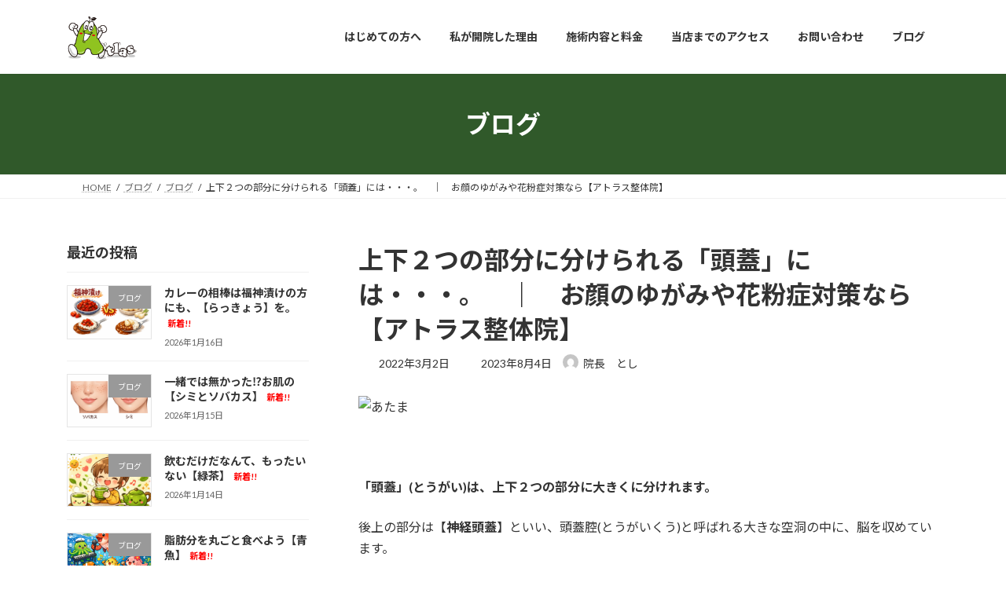

--- FILE ---
content_type: text/html; charset=UTF-8
request_url: https://138rakuraku.com/blog/post2026/
body_size: 29440
content:
<!DOCTYPE html>
<html dir="ltr" lang="ja" prefix="og: https://ogp.me/ns#">
<head>
<meta charset="utf-8">
<meta http-equiv="X-UA-Compatible" content="IE=edge">
<meta name="viewport" content="width=device-width, initial-scale=1">
<!-- Google tag (gtag.js) --><script async src="https://www.googletagmanager.com/gtag/js?id=G-C8YX7WFRRS"></script><script>window.dataLayer = window.dataLayer || [];function gtag(){dataLayer.push(arguments);}gtag('js', new Date());gtag('config', 'G-C8YX7WFRRS');</script>
<style id="jetpack-boost-critical-css">@media all{#jp-relatedposts{display:none;padding-top:1em;margin:1em 0;position:relative;clear:both}.jp-relatedposts::after{content:"";display:block;clear:both}#jp-relatedposts h3.jp-relatedposts-headline{margin:0 0 1em 0;display:inline-block;float:left;font-size:9pt;font-weight:700;font-family:inherit}#jp-relatedposts h3.jp-relatedposts-headline em::before{content:"";display:block;width:100%;min-width:30px;border-top:1px solid rgba(0,0,0,.2);margin-bottom:1em}#jp-relatedposts h3.jp-relatedposts-headline em{font-style:normal;font-weight:700}}@media all{:root{--vk-color-border-hr:rgba(0,0,0,0.07);--vk-color-text-body:#555555;--vk-color-text-link:#666666;--vk-size-radius:4px;--vk-size-text:16px;--vk-size-text-sm:0.875rem;--vk-margin-meta:0.5rem;--vk-margin-block-bottom:2rem}.page_top_btn{position:fixed;right:2%;bottom:3%;z-index:99999;width:40px;height:38px;color:transparent;border:none;background:rgba(0,0,0,.8);box-shadow:0 0 0 1px rgba(255,255,255,.8),0 0 0 2px rgba(0,0,0,.8);background-image:var(--ver_page_top_button_url);background-size:50%;background-repeat:no-repeat;background-position:center;opacity:0;text-decoration:none}}@media all{.global-nav-list>li{float:left}.global-nav-list>li[class*=current]:where(:not(.menu-item-anchor)):before{width:100%}.global-nav-list>li:before{position:absolute;left:0;bottom:0;content:"";width:0;border-bottom:1px solid var(--vk-color-primary)}.global-nav-list>li.menu-item-has-children::after{content:"";position:absolute;padding:0;bottom:-10px;left:50%;transform:translateX(-50%);border:10px solid transparent;z-index:1000;opacity:0;border-bottom-color:var(--vk-color-primary)}.global-nav-list>li>ul.sub-menu{margin-top:-1px}body,html{font-family:Lato,"Noto Sans JP","ヒラギノ角ゴ ProN","Hiragino Kaku Gothic ProN","メイリオ",Meiryo,"ＭＳ Ｐゴシック","MS PGothic",sans-serif}.sub-section-title,h3:where(:not(.wp-block-post-title)){position:relative;border-bottom:1px solid var(--vk-color-border);background:0 0;padding:0 0 .5em;border-radius:0}.sub-section-title:after,h3:where(:not(.wp-block-post-title)):after{content:".";line-height:0;display:block;overflow:hidden;position:absolute;bottom:-1px;width:30%;border-bottom:1px solid var(--vk-color-primary)}h4:where(:not(.wp-block-post-title)){padding:.5em;background-color:var(--vk-color-border-hr);border-radius:var(--vk-size-radius)}h5:where(:not(.wp-block-post-title)){padding-bottom:.5em;border-bottom:1px solid var(--vk-color-border-hr)}body,html{font-family:Lato,"Noto Sans JP","ヒラギノ角ゴ ProN","Hiragino Kaku Gothic ProN","メイリオ",Meiryo,"ＭＳ Ｐゴシック","MS PGothic",sans-serif}.site-header{background-color:#fff}.page-header{color:#fff;background-color:var(--vk-color-primary)}.breadcrumb{border-top:1px solid var(--vk-color-border-hr);border-bottom:1px solid var(--vk-color-border-hr)}}@media all{.container{width:100%;padding-right:15px;padding-left:15px;margin-right:auto;margin-left:auto}.card-img-overlay{position:absolute;top:0;right:0;bottom:0;left:0;padding:1.25rem;border-radius:calc(.25rem - 1px)}.media{display:flex;align-items:flex-start}.media-body{flex:1}:root{--vk-font-size-xs:11px;--vk-color-text-body:#333;--vk-color-text-light:#666;--vk-color-border-hr:#e5e5e5;--vk-color-border-image:#e5e5e5;--vk-line-height-low:1.5em}.vk_posts .vk_post-col-xs-12{width:calc(100% - 30px)}.vk_posts{margin-left:-15px;margin-right:-15px;display:flex;flex-wrap:wrap;clear:both}.vk_post{margin-left:15px;margin-right:15px}.vk_post_body{box-sizing:border-box;font-size:1rem}.vk_post_imgOuter{position:relative}.vk_post_imgOuter_singleTermLabel{font-size:10px;padding:.3em .8em;position:absolute;right:0;top:0;z-index:100}.vk_post_imgOuter.media-img{overflow:hidden}.vk_post .vk_post_title{font-size:14px;line-height:1.4;font-weight:700;margin-bottom:0;margin-top:0}.vk_post .vk_post_title a{color:var(--vk-color-text-body)}.vk_post_title_new{margin-left:.4em;font-size:.8em;white-space:nowrap;color:red}.vk_post .vk_post_date{font-size:var(--vk-font-size-xs);margin-top:.4rem;color:var(--vk-color-text-light)}.vk_post_imgOuter{position:relative;background-size:cover;background-position:center 50%;border-bottom:1px solid var(--vk-color-border-image)}.vk_post_imgOuter>a::after{content:"";position:absolute;top:0;left:0;height:100%;width:100%;background:rgba(0,0,0,0)}.vk_post_imgOuter a{height:100%}.vk_post_imgOuter_img{position:absolute;left:-9999px}.vk_post .vk_post_imgOuter:before{content:"";display:block;padding-top:62%}.vk_post.media{display:flex;padding:1em 0;margin:0 15px;border-bottom:1px solid var(--vk-color-border-hr,#e5e5e5)}.media-img{border:1px solid var(--vk-color-border-image);padding:1px;margin-right:1rem}.vk_post .media-img{width:35%}.vk_post .media-body{width:65%}.media.vk_post:first-child{border-top:1px solid var(--vk-color-border-hr,#e5e5e5)}:root{--vk-color-text-body:#333333;--vk-color-text-link:#666666;--vk-color-text-header:#444444;--vk-color-text-light:#666666;--vk-color-border:rgba(0,0,0,0.2);--vk-color-border-hr:rgba(0,0,0,0.06);--vk-color-border-image:#e5e5e5;--vk-color-border-form:rgba(0,0,0,0.2);--vk-color-primary:#c00;--vk-color-primary-dark:#b00;--vk-width-container:100svw;--vk-width-container-padding:15px;--vk-width-col-2-main:66.6%;--vk-width-col-2-sub:calc(var(--vk-width-container)*0.27);--vk-margin-meta:0.5rem;--vk-margin-headding-bottom:1em;--vk-margin-element-bottom:1.5rem;--vk-margin-block-bottom:2rem;--vk-size-text:16px;--vk-size-text-sm:0.875rem;--vk-size-radius:4px;--vk-line-height:1.7em;--vk-line-height-low:1.4em}:root{--wp--preset--font-family--system-font:"ヒラギノ角ゴ ProN","Hiragino Kaku Gothic ProN","メイリオ",Meiryo,"ＭＳ Ｐゴシック","MS PGothic",sans-serif}ol,p,ul{margin-bottom:var(--vk-margin-element-bottom)}a{text-decoration:none;color:var(--vk-color-text-link)}li a{text-decoration:underline;text-decoration-style:dotted;text-underline-offset:2px;text-decoration-color:rgba(0,0,0,.3);text-decoration-thickness:1px}p{line-height:var(--vk-line-height);margin-block-start:0}h1,h3,h4,h5{margin-top:0;margin-bottom:var(--vk-margin-headding-bottom);line-height:var(--vk-line-height-low)}h3 a,h5 a{text-decoration:none}h1{font-size:2rem}h3{font-size:1.5rem}h4{font-size:1.33rem}h5{font-size:1.2rem}:is(ul,ol):where(:not(.wp-block-post-template)){padding-left:1.5em}li{margin-top:.5em;margin-bottom:.5em}img{height:auto;max-width:100%}i{margin-right:.4em}input[type=submit]{-webkit-box-sizing:border-box;-webkit-appearance:button;-moz-appearance:button;appearance:button}input:where(:not([type=checkbox],[type=radio])){-webkit-appearance:none;-moz-appearance:none;appearance:none}input[type=text],textarea{font-size:1rem;border:1px solid var(--vk-color-border-form);border-radius:var(--vk-size-radius);padding:.8em 1em;margin:0 0 .5rem;width:100%;color:var(--vk-color-text-body);background-color:#fff}input[type=submit]{font-size:1rem;border:1px solid var(--vk-color-primary-dark);background-color:var(--vk-color-primary);color:#fff;padding:.5em 2em;border-radius:var(--vk-size-radius)}.screen-reader-text{border:0;clip:rect(1px,1px,1px,1px);clip-path:inset(50%);height:1px;margin:-1px;overflow:hidden;padding:0;position:absolute!important;width:1px;word-wrap:normal!important;word-break:normal}.nav,nav{margin:0;padding:0}.nav li,nav li{list-style:none;margin:0}.nav li a,nav li a{color:var(--vk-color-text-body);text-decoration:none}.searchform div{display:flex}.searchform input{margin:0}.searchform input[type=text]{border-top-right-radius:0;border-bottom-right-radius:0}.searchform input[type=submit]{border:1px solid var(--vk-color-border-form);border-left:none;padding-left:.5em;padding-right:.5em;border-top-left-radius:0;border-bottom-left-radius:0;letter-spacing:1px;width:30%}.vk_post_imgOuter_singleTermLabel{padding:.7em 1.2em}.main-section,.site-body,.site-body-container,.sub-section{position:relative}.main-section:after,.site-body-container:after,.site-body:after,.sub-section:after{content:"";display:block;clear:both}.site-body{padding:2rem 0 2rem}.widget{display:block;margin-bottom:var(--vk-margin-block-bottom)}.widget:after{content:"";clear:both;display:block}.global-nav-list{margin:0 auto;padding:0;display:flex;list-style:none;position:relative;width:-moz-min-content;width:min-content}.global-nav-list a{color:var(--vk-color-text-header)}.global-nav-list li{margin:0;list-style:none;line-height:1.4;font-size:12px;position:relative}.global-nav-list>li{text-align:center}.global-nav-list>li>a{position:relative;display:flex;flex-wrap:wrap;justify-content:center;align-items:center}.global-nav-list>li .global-nav-name{font-size:14px;display:block;width:100%;white-space:nowrap}.global-nav-list>li>ul.sub-menu{background-color:var(--vk-color-primary);box-shadow:1px 1px 3px rgba(0,0,0,.2);left:50%;margin-left:-120px;width:240px}.global-nav-list .sub-menu{margin:0;padding:0;text-align:left}.global-nav-list .sub-menu li a{color:#fff}.global-nav-list .sub-menu li a{padding:14px 1.2em;border-bottom:1px solid rgba(255,255,255,.15);display:block}.global-nav-list>li>ul.sub-menu{position:absolute;z-index:10}.global-nav-list>li>.sub-menu{position:absolute;z-index:1500;display:block;overflow:hidden;opacity:0;max-height:0}.device-mobile .global-nav-list>li{padding:14px 2.6em}.device-mobile .global-nav-list>li .global-nav-name{font-size:12px}.device-mobile .global-nav-list>li>a{display:inline-block;padding:0}.device-mobile .global-nav-list>li.menu-item-has-children>a{padding:0}.device-mobile .global-nav-list>li>ul.sub-menu{margin-top:14px}.site-header{width:100%;overflow:visible;z-index:1000;position:relative;box-shadow:0 1px 3px rgba(0,0,0,.05)}.site-header-logo{text-align:center;font-weight:700;font-size:1.5rem;white-space:nowrap;line-height:var(--vk-line-height-low)}.site-header-logo img{max-height:60px;max-width:100%;display:block;margin-left:auto;margin-right:auto}.site-header-logo a{color:var(--vk-color-text-body);text-decoration:none}.site-header::after{content:"";clear:both;display:block}.page-header{margin-top:0;margin-bottom:0;padding-bottom:0;display:flex;align-items:center;position:relative;z-index:1;min-height:8rem;text-align:center}.page-header-inner{position:relative;z-index:5;margin:1.5em auto}.page-header-title{font-size:2rem;font-weight:700;line-height:var(--vk-line-height-low);margin:0}.breadcrumb{font-size:12px}.breadcrumb-list{margin:0;padding:6px 0}.breadcrumb-list li{display:inline-block;margin:0;list-style:none}.breadcrumb-list li:after{content:"/";margin-left:.5em;margin-right:.5em}.breadcrumb-list li:last-child:after{content:"";margin-left:0;margin-right:0}.entry-header{margin-bottom:var(--vk-margin-block-bottom)}.entry-title{margin-bottom:var(--vk-margin-meta)}.entry-meta{font-size:var(--vk-size-text-sm)}.entry-meta-item{margin-right:.8em;position:relative}.entry-meta-item-author-image{position:relative;top:.2em;margin-right:.4em;width:1.4em;border-radius:50%;overflow:hidden;display:inline-block}.entry-meta-item-author-image img{width:100%;height:auto;display:block;overflow:hidden}.comments-area a{color:var(--vk-color-text-body)}.sub-section{content-visibility:auto;contain-intrinsic-size:500px}.sub-section-title{font-size:calc(var(--vk-size-text)*1.125);margin-bottom:.8rem}.sub-section img{max-width:100%}.vk-mobile-nav-menu-btn{position:fixed;top:5px;left:5px;z-index:2100;overflow:hidden;border:1px solid #333;border-radius:2px;width:34px;height:34px;text-indent:-9999px;background-size:24px 24px}.vk-mobile-nav{position:fixed;z-index:2000;width:100%;height:100%;display:block;padding:45px 10px;overflow:scroll;top:0}.vk-mobile-nav .vk-mobile-nav-menu-outer{margin-bottom:1.5em}.vk-mobile-nav nav ul{padding:0;margin:0}.vk-mobile-nav nav ul li{list-style:none;line-height:1.65}.vk-mobile-nav nav ul li a{padding:.7em .5em;position:relative;display:block;overflow:hidden;text-decoration:none}.vk-mobile-nav nav ul li li a{padding-left:1.5em}.vk-mobile-nav.vk-mobile-nav-drop-in{top:-2000px}.vk-mobile-nav-widget{margin-bottom:1.5em}.vk-menu-acc{position:relative}.vk-menu-acc li{position:relative;margin-bottom:0}.vk-menu-acc li.menu-item-has-children>a{padding-right:3em}.vk-menu-acc ul.sub-menu{max-height:0;opacity:0;overflow:hidden;position:relative;z-index:1;display:block}.vk-menu-acc ul.sub-menu li a{display:block;overflow:hidden}.vk-mobile-nav-menu-btn{border-color:#333;background:var(--vk-mobile-nav-menu-btn-bg-src) center 50%no-repeat rgba(255,255,255,.8)}.vk-mobile-nav{background-color:#fff;border-bottom:1px solid #e5e5e5}.vk-mobile-nav nav>ul{border-top:1px solid #ccc}.vk-mobile-nav nav ul li a{color:#333;border-bottom:1px solid #ccc}html{scroll-padding-top:calc(var(--wp-admin--admin-bar--height) + 60px)}body,html{font-family:var(--wp--preset--font-family--system-font)}*{box-sizing:border-box}body,html{overflow-x:hidden}body,html{font-size:var(--vk-size-text);color:var(--vk-color-text-body);padding:0;margin:0;-ms-word-wrap:break-word;word-wrap:break-word;background-color:#fff}@media (min-width:576px){.container{max-width:540px}.vk_posts .vk_post-col-sm-12{width:calc(100% - 30px)}:root{--vk-width-container:540px}}@media (min-width:768px){.container{max-width:720px}:root{--vk-width-container:720px}.site-body{padding:2.5rem 0 2.5rem}}@media (min-width:992px){.container{max-width:960px}.vk_posts .vk_post-col-lg-12{width:calc(100% - 30px)}:root{--vk-width-container:960px}.site-body{padding:3rem 0 3.5rem}.main-section--col--two{width:var(--vk-width-col-2-main);float:left}.sub-section--col--two{width:var(--vk-width-col-2-sub);float:right}.sub-section--pos--left{float:left}.main-section--pos--right{float:right}body:not(.header_scrolled) .global-nav--layout--float-right{display:flex;justify-content:flex-end;align-items:center}.global-nav--layout--float-right{width:auto;margin-left:auto}.global-nav--layout--float-right .global-nav-list{margin:unset}body.device-mobile .vk-mobile-nav-menu-btn{display:none}.site-header-logo{text-align:left;padding-top:1.1rem;margin-bottom:1rem;margin-left:0}.site-header--layout--nav-float .site-header-container{display:flex;flex-direction:row}.site-header--layout--nav-float .site-header-logo{margin-right:2em;width:100%}.site-header--layout--nav-float .site-header-logo img{margin-left:0}.site-header--layout--nav-float .site-header-logo a{display:block;width:-moz-fit-content;width:fit-content}}@media (min-width:1200px){.container{max-width:1140px}.vk_posts .vk_post-col-xl-12{width:calc(100% - 30px)}:root{--vk-width-container:1140px}.site-body{padding:3.5rem 0 4rem}}@media (max-width:991.98px){.main-section,.sub-section{width:100%;flex-basis:unset}.main-section{margin-bottom:2rem}.global-nav{display:none}.site-header-logo{padding-top:.5rem;margin-bottom:.5rem;white-space:normal}.site-header-logo img{max-height:50px}.site-header-container{display:block;overflow:hidden}body,html{font-size:calc(var(--vk-size-text)*.875)}}}@media all{:root{--vk-margin-xs:0.75rem;--vk-margin-sm:1.5rem;--vk-margin-md:2.4rem;--vk-margin-lg:4rem;--vk-margin-xl:6rem}:root{--vk-color-border:rgba(0,0,0,.12)}}@media all{.fa-solid,.fas{--_fa-family:var(--fa-family,var(--fa-style-family,"Font Awesome 7 Free"));-webkit-font-smoothing:antialiased;-moz-osx-font-smoothing:grayscale;display:var(--fa-display,inline-block);font-family:var(--_fa-family);font-feature-settings:normal;font-style:normal;font-synthesis:none;font-variant:normal;font-weight:var(--fa-style,900);line-height:1;text-align:center;text-rendering:auto;width:var(--fa-width,1.25em)}:is(.fas,.far,.fab,.fa-solid,.fa-regular,.fa-brands,.fa-classic,.fa):before{content:var(--fa)/""}@supports not (content:""/""){:is(.fas,.far,.fab,.fa-solid,.fa-regular,.fa-brands,.fa-classic,.fa):before{content:var(--fa)}}.fa-fw{--fa-width:1.25em}.fa-home{--fa:""}.fa-calendar-days{--fa:""}.fa-clock-rotate-left{--fa:""}:root{--fa-family-classic:"Font Awesome 7 Free"}.fas{--fa-style:900}.fas{--fa-family:var(--fa-family-classic)}.fa-solid{--fa-style:900}}</style><title>上下２つの部分に分けられる「頭蓋」には・・・。 ｜ お顔のゆがみや花粉症対策なら【アトラス整体院】 - 【一宮市・稲沢市の整体】マッサージ師も通院する「アトラス整体院」</title>
<!-- All in One SEO 4.9.3 - aioseo.com -->
<meta name="description" content="「頭蓋」(とうがい)は、上下２つの部分に大きくに分けれます。 後上の部分は【神経頭蓋】といい、頭" />
<meta name="robots" content="max-image-preview:large" />
<meta name="author" content="院長　とし"/>
<meta name="google-site-verification" content="VRvGbNA5H0duEzRcK1nQy40Ys17m7ySr_-8YdIg4kQQ" />
<link rel="canonical" href="https://138rakuraku.com/blog/post2026/" />
<meta name="generator" content="All in One SEO (AIOSEO) 4.9.3" />
<meta property="og:locale" content="ja_JP" />
<meta property="og:site_name" content="【一宮市・稲沢市の整体】マッサージ師も通院する「アトラス整体院」 - マッサージ師も通う【アトラス整体院】" />
<meta property="og:type" content="article" />
<meta property="og:title" content="上下２つの部分に分けられる「頭蓋」には・・・。 ｜ お顔のゆがみや花粉症対策なら【アトラス整体院】 - 【一宮市・稲沢市の整体】マッサージ師も通院する「アトラス整体院」" />
<meta property="og:description" content="「頭蓋」(とうがい)は、上下２つの部分に大きくに分けれます。 後上の部分は【神経頭蓋】といい、頭" />
<meta property="og:url" content="https://138rakuraku.com/blog/post2026/" />
<meta property="og:image" content="https://138rakuraku.com/wp-content/uploads/2023/06/KMT4923.png" />
<meta property="og:image:secure_url" content="https://138rakuraku.com/wp-content/uploads/2023/06/KMT4923.png" />
<meta property="og:image:width" content="372" />
<meta property="og:image:height" content="270" />
<meta property="article:published_time" content="2022-03-02T14:59:40+00:00" />
<meta property="article:modified_time" content="2023-08-03T16:45:22+00:00" />
<meta property="article:publisher" content="https://www.facebook.com/138rakuraku" />
<meta name="twitter:card" content="summary_large_image" />
<meta name="twitter:title" content="上下２つの部分に分けられる「頭蓋」には・・・。 ｜ お顔のゆがみや花粉症対策なら【アトラス整体院】 - 【一宮市・稲沢市の整体】マッサージ師も通院する「アトラス整体院」" />
<meta name="twitter:description" content="「頭蓋」(とうがい)は、上下２つの部分に大きくに分けれます。 後上の部分は【神経頭蓋】といい、頭" />
<meta name="twitter:image" content="https://138rakuraku.com/wp-content/uploads/2023/06/KMT4923.png" />
<script type="application/ld+json" class="aioseo-schema">
{"@context":"https:\/\/schema.org","@graph":[{"@type":"BlogPosting","@id":"https:\/\/138rakuraku.com\/blog\/post2026\/#blogposting","name":"\u4e0a\u4e0b\uff12\u3064\u306e\u90e8\u5206\u306b\u5206\u3051\u3089\u308c\u308b\u300c\u982d\u84cb\u300d\u306b\u306f\u30fb\u30fb\u30fb\u3002 \uff5c \u304a\u9854\u306e\u3086\u304c\u307f\u3084\u82b1\u7c89\u75c7\u5bfe\u7b56\u306a\u3089\u3010\u30a2\u30c8\u30e9\u30b9\u6574\u4f53\u9662\u3011 - \u3010\u4e00\u5bae\u5e02\u30fb\u7a32\u6ca2\u5e02\u306e\u6574\u4f53\u3011\u30de\u30c3\u30b5\u30fc\u30b8\u5e2b\u3082\u901a\u9662\u3059\u308b\u300c\u30a2\u30c8\u30e9\u30b9\u6574\u4f53\u9662\u300d","headline":"\u4e0a\u4e0b\uff12\u3064\u306e\u90e8\u5206\u306b\u5206\u3051\u3089\u308c\u308b\u300c\u982d\u84cb\u300d\u306b\u306f\u30fb\u30fb\u30fb\u3002\u3000\uff5c\u3000\u304a\u9854\u306e\u3086\u304c\u307f\u3084\u82b1\u7c89\u75c7\u5bfe\u7b56\u306a\u3089\u3010\u30a2\u30c8\u30e9\u30b9\u6574\u4f53\u9662\u3011","author":{"@id":"https:\/\/138rakuraku.com\/blog\/author\/r5m28s46t\/#author"},"publisher":{"@id":"https:\/\/138rakuraku.com\/#person"},"image":{"@type":"ImageObject","url":"https:\/\/138rakuraku.com\/wp-content\/uploads\/2023\/05\/a1750_000014_m.jpg","width":568,"height":318},"datePublished":"2022-03-02T23:59:40+09:00","dateModified":"2023-08-04T01:45:22+09:00","inLanguage":"ja","mainEntityOfPage":{"@id":"https:\/\/138rakuraku.com\/blog\/post2026\/#webpage"},"isPartOf":{"@id":"https:\/\/138rakuraku.com\/blog\/post2026\/#webpage"},"articleSection":"\u30d6\u30ed\u30b0"},{"@type":"BreadcrumbList","@id":"https:\/\/138rakuraku.com\/blog\/post2026\/#breadcrumblist","itemListElement":[{"@type":"ListItem","@id":"https:\/\/138rakuraku.com#listItem","position":1,"name":"\u5bb6","item":"https:\/\/138rakuraku.com","nextItem":{"@type":"ListItem","@id":"https:\/\/138rakuraku.com\/blog\/category\/blog\/#listItem","name":"\u30d6\u30ed\u30b0"}},{"@type":"ListItem","@id":"https:\/\/138rakuraku.com\/blog\/category\/blog\/#listItem","position":2,"name":"\u30d6\u30ed\u30b0","item":"https:\/\/138rakuraku.com\/blog\/category\/blog\/","nextItem":{"@type":"ListItem","@id":"https:\/\/138rakuraku.com\/blog\/post2026\/#listItem","name":"\u4e0a\u4e0b\uff12\u3064\u306e\u90e8\u5206\u306b\u5206\u3051\u3089\u308c\u308b\u300c\u982d\u84cb\u300d\u306b\u306f\u30fb\u30fb\u30fb\u3002\u3000\uff5c\u3000\u304a\u9854\u306e\u3086\u304c\u307f\u3084\u82b1\u7c89\u75c7\u5bfe\u7b56\u306a\u3089\u3010\u30a2\u30c8\u30e9\u30b9\u6574\u4f53\u9662\u3011"},"previousItem":{"@type":"ListItem","@id":"https:\/\/138rakuraku.com#listItem","name":"\u5bb6"}},{"@type":"ListItem","@id":"https:\/\/138rakuraku.com\/blog\/post2026\/#listItem","position":3,"name":"\u4e0a\u4e0b\uff12\u3064\u306e\u90e8\u5206\u306b\u5206\u3051\u3089\u308c\u308b\u300c\u982d\u84cb\u300d\u306b\u306f\u30fb\u30fb\u30fb\u3002\u3000\uff5c\u3000\u304a\u9854\u306e\u3086\u304c\u307f\u3084\u82b1\u7c89\u75c7\u5bfe\u7b56\u306a\u3089\u3010\u30a2\u30c8\u30e9\u30b9\u6574\u4f53\u9662\u3011","previousItem":{"@type":"ListItem","@id":"https:\/\/138rakuraku.com\/blog\/category\/blog\/#listItem","name":"\u30d6\u30ed\u30b0"}}]},{"@type":"Person","@id":"https:\/\/138rakuraku.com\/#person","name":"\u9662\u9577\u3000\u3068\u3057","image":{"@type":"ImageObject","@id":"https:\/\/138rakuraku.com\/blog\/post2026\/#personImage","url":"https:\/\/secure.gravatar.com\/avatar\/3e07349f302f56c4e63c52cd083a08b3ab562c889b56f2b09e57a0380b5bdc77?s=96&d=mm&r=g","width":96,"height":96,"caption":"\u9662\u9577\u3000\u3068\u3057"}},{"@type":"Person","@id":"https:\/\/138rakuraku.com\/blog\/author\/r5m28s46t\/#author","url":"https:\/\/138rakuraku.com\/blog\/author\/r5m28s46t\/","name":"\u9662\u9577\u3000\u3068\u3057","image":{"@type":"ImageObject","@id":"https:\/\/138rakuraku.com\/blog\/post2026\/#authorImage","url":"https:\/\/secure.gravatar.com\/avatar\/3e07349f302f56c4e63c52cd083a08b3ab562c889b56f2b09e57a0380b5bdc77?s=96&d=mm&r=g","width":96,"height":96,"caption":"\u9662\u9577\u3000\u3068\u3057"}},{"@type":"WebPage","@id":"https:\/\/138rakuraku.com\/blog\/post2026\/#webpage","url":"https:\/\/138rakuraku.com\/blog\/post2026\/","name":"\u4e0a\u4e0b\uff12\u3064\u306e\u90e8\u5206\u306b\u5206\u3051\u3089\u308c\u308b\u300c\u982d\u84cb\u300d\u306b\u306f\u30fb\u30fb\u30fb\u3002 \uff5c \u304a\u9854\u306e\u3086\u304c\u307f\u3084\u82b1\u7c89\u75c7\u5bfe\u7b56\u306a\u3089\u3010\u30a2\u30c8\u30e9\u30b9\u6574\u4f53\u9662\u3011 - \u3010\u4e00\u5bae\u5e02\u30fb\u7a32\u6ca2\u5e02\u306e\u6574\u4f53\u3011\u30de\u30c3\u30b5\u30fc\u30b8\u5e2b\u3082\u901a\u9662\u3059\u308b\u300c\u30a2\u30c8\u30e9\u30b9\u6574\u4f53\u9662\u300d","description":"\u300c\u982d\u84cb\u300d(\u3068\u3046\u304c\u3044)\u306f\u3001\u4e0a\u4e0b\uff12\u3064\u306e\u90e8\u5206\u306b\u5927\u304d\u304f\u306b\u5206\u3051\u308c\u307e\u3059\u3002 \u5f8c\u4e0a\u306e\u90e8\u5206\u306f\u3010\u795e\u7d4c\u982d\u84cb\u3011\u3068\u3044\u3044\u3001\u982d","inLanguage":"ja","isPartOf":{"@id":"https:\/\/138rakuraku.com\/#website"},"breadcrumb":{"@id":"https:\/\/138rakuraku.com\/blog\/post2026\/#breadcrumblist"},"author":{"@id":"https:\/\/138rakuraku.com\/blog\/author\/r5m28s46t\/#author"},"creator":{"@id":"https:\/\/138rakuraku.com\/blog\/author\/r5m28s46t\/#author"},"image":{"@type":"ImageObject","url":"https:\/\/138rakuraku.com\/wp-content\/uploads\/2023\/05\/a1750_000014_m.jpg","@id":"https:\/\/138rakuraku.com\/blog\/post2026\/#mainImage","width":568,"height":318},"primaryImageOfPage":{"@id":"https:\/\/138rakuraku.com\/blog\/post2026\/#mainImage"},"datePublished":"2022-03-02T23:59:40+09:00","dateModified":"2023-08-04T01:45:22+09:00"},{"@type":"WebSite","@id":"https:\/\/138rakuraku.com\/#website","url":"https:\/\/138rakuraku.com\/","name":"\u3010\u4e00\u5bae\u5e02\u30fb\u7a32\u6ca2\u5e02\u306e\u6574\u4f53\u3011\u30de\u30c3\u30b5\u30fc\u30b8\u5e2b\u3082\u901a\u9662\u3059\u308b\u300c\u30a2\u30c8\u30e9\u30b9\u6574\u4f53\u9662\u300d","alternateName":"\u3010\u4e00\u5bae\u5e02\u30fb\u7a32\u6ca2\u5e02\u306e\u6574\u4f53\u3011\u30de\u30c3\u30b5\u30fc\u30b8\u5e2b\u3082\u901a\u9662\u3059\u308b\u300c\u30a2\u30c8\u30e9\u30b9\u6574\u4f53\u9662\u300d","description":"\u30de\u30c3\u30b5\u30fc\u30b8\u5e2b\u3082\u901a\u3046\u3010\u30a2\u30c8\u30e9\u30b9\u6574\u4f53\u9662\u3011","inLanguage":"ja","publisher":{"@id":"https:\/\/138rakuraku.com\/#person"}}]}
</script>
<!-- All in One SEO -->
<link rel='dns-prefetch' href='//webfonts.xserver.jp' />
<link rel='dns-prefetch' href='//www.googletagmanager.com' />
<link rel='dns-prefetch' href='//stats.wp.com' />
<link rel="alternate" type="application/rss+xml" title="【一宮市・稲沢市の整体】マッサージ師も通院する「アトラス整体院」 &raquo; フィード" href="https://138rakuraku.com/feed/" />
<link rel="alternate" type="application/rss+xml" title="【一宮市・稲沢市の整体】マッサージ師も通院する「アトラス整体院」 &raquo; コメントフィード" href="https://138rakuraku.com/comments/feed/" />
<link rel="alternate" type="application/rss+xml" title="【一宮市・稲沢市の整体】マッサージ師も通院する「アトラス整体院」 &raquo; 上下２つの部分に分けられる「頭蓋」には・・・。　｜　お顔のゆがみや花粉症対策なら【アトラス整体院】 のコメントのフィード" href="https://138rakuraku.com/blog/post2026/feed/" />
<link rel="alternate" title="oEmbed (JSON)" type="application/json+oembed" href="https://138rakuraku.com/wp-json/oembed/1.0/embed?url=https%3A%2F%2F138rakuraku.com%2Fblog%2Fpost2026%2F" />
<link rel="alternate" title="oEmbed (XML)" type="text/xml+oembed" href="https://138rakuraku.com/wp-json/oembed/1.0/embed?url=https%3A%2F%2F138rakuraku.com%2Fblog%2Fpost2026%2F&#038;format=xml" />
<meta name="description" content="&nbsp;「頭蓋」(とうがい)は、上下２つの部分に大きくに分けれます。後上の部分は【神経頭蓋】といい、頭蓋腔(とうがいくう)と呼ばれる大きな空洞の中に、脳を収めています。前下の部分は顔になっているので、「顔面頭蓋」といいます。ヒトは、ほかの動物に比べて、脳がうんと大きくなっているので、頭全体の中で神経頭蓋の割合が大きくなっています。ヒトの脳が他の動物に比べてどれほど大きくなっているか、これを定量的に決めるのは意外と簡単ではない" />		<!-- This site uses the Google Analytics by MonsterInsights plugin v9.11.1 - Using Analytics tracking - https://www.monsterinsights.com/ -->
<script src="//www.googletagmanager.com/gtag/js?id=G-7Q1V7B3DWY"  data-cfasync="false" data-wpfc-render="false" type="text/javascript" async></script>
<script data-cfasync="false" data-wpfc-render="false" type="text/javascript">
var mi_version = '9.11.1';
var mi_track_user = true;
var mi_no_track_reason = '';
var MonsterInsightsDefaultLocations = {"page_location":"https:\/\/138rakuraku.com\/blog\/post2026\/"};
if ( typeof MonsterInsightsPrivacyGuardFilter === 'function' ) {
var MonsterInsightsLocations = (typeof MonsterInsightsExcludeQuery === 'object') ? MonsterInsightsPrivacyGuardFilter( MonsterInsightsExcludeQuery ) : MonsterInsightsPrivacyGuardFilter( MonsterInsightsDefaultLocations );
} else {
var MonsterInsightsLocations = (typeof MonsterInsightsExcludeQuery === 'object') ? MonsterInsightsExcludeQuery : MonsterInsightsDefaultLocations;
}
var disableStrs = [
'ga-disable-G-7Q1V7B3DWY',
];
/* Function to detect opted out users */
function __gtagTrackerIsOptedOut() {
for (var index = 0; index < disableStrs.length; index++) {
if (document.cookie.indexOf(disableStrs[index] + '=true') > -1) {
return true;
}
}
return false;
}
/* Disable tracking if the opt-out cookie exists. */
if (__gtagTrackerIsOptedOut()) {
for (var index = 0; index < disableStrs.length; index++) {
window[disableStrs[index]] = true;
}
}
/* Opt-out function */
function __gtagTrackerOptout() {
for (var index = 0; index < disableStrs.length; index++) {
document.cookie = disableStrs[index] + '=true; expires=Thu, 31 Dec 2099 23:59:59 UTC; path=/';
window[disableStrs[index]] = true;
}
}
if ('undefined' === typeof gaOptout) {
function gaOptout() {
__gtagTrackerOptout();
}
}
window.dataLayer = window.dataLayer || [];
window.MonsterInsightsDualTracker = {
helpers: {},
trackers: {},
};
if (mi_track_user) {
function __gtagDataLayer() {
dataLayer.push(arguments);
}
function __gtagTracker(type, name, parameters) {
if (!parameters) {
parameters = {};
}
if (parameters.send_to) {
__gtagDataLayer.apply(null, arguments);
return;
}
if (type === 'event') {
parameters.send_to = monsterinsights_frontend.v4_id;
var hookName = name;
if (typeof parameters['event_category'] !== 'undefined') {
hookName = parameters['event_category'] + ':' + name;
}
if (typeof MonsterInsightsDualTracker.trackers[hookName] !== 'undefined') {
MonsterInsightsDualTracker.trackers[hookName](parameters);
} else {
__gtagDataLayer('event', name, parameters);
}
} else {
__gtagDataLayer.apply(null, arguments);
}
}
__gtagTracker('js', new Date());
__gtagTracker('set', {
'developer_id.dZGIzZG': true,
});
if ( MonsterInsightsLocations.page_location ) {
__gtagTracker('set', MonsterInsightsLocations);
}
__gtagTracker('config', 'G-7Q1V7B3DWY', {"forceSSL":"true","link_attribution":"true"} );
window.gtag = __gtagTracker;										(function () {
/* https://developers.google.com/analytics/devguides/collection/analyticsjs/ */
/* ga and __gaTracker compatibility shim. */
var noopfn = function () {
return null;
};
var newtracker = function () {
return new Tracker();
};
var Tracker = function () {
return null;
};
var p = Tracker.prototype;
p.get = noopfn;
p.set = noopfn;
p.send = function () {
var args = Array.prototype.slice.call(arguments);
args.unshift('send');
__gaTracker.apply(null, args);
};
var __gaTracker = function () {
var len = arguments.length;
if (len === 0) {
return;
}
var f = arguments[len - 1];
if (typeof f !== 'object' || f === null || typeof f.hitCallback !== 'function') {
if ('send' === arguments[0]) {
var hitConverted, hitObject = false, action;
if ('event' === arguments[1]) {
if ('undefined' !== typeof arguments[3]) {
hitObject = {
'eventAction': arguments[3],
'eventCategory': arguments[2],
'eventLabel': arguments[4],
'value': arguments[5] ? arguments[5] : 1,
}
}
}
if ('pageview' === arguments[1]) {
if ('undefined' !== typeof arguments[2]) {
hitObject = {
'eventAction': 'page_view',
'page_path': arguments[2],
}
}
}
if (typeof arguments[2] === 'object') {
hitObject = arguments[2];
}
if (typeof arguments[5] === 'object') {
Object.assign(hitObject, arguments[5]);
}
if ('undefined' !== typeof arguments[1].hitType) {
hitObject = arguments[1];
if ('pageview' === hitObject.hitType) {
hitObject.eventAction = 'page_view';
}
}
if (hitObject) {
action = 'timing' === arguments[1].hitType ? 'timing_complete' : hitObject.eventAction;
hitConverted = mapArgs(hitObject);
__gtagTracker('event', action, hitConverted);
}
}
return;
}
function mapArgs(args) {
var arg, hit = {};
var gaMap = {
'eventCategory': 'event_category',
'eventAction': 'event_action',
'eventLabel': 'event_label',
'eventValue': 'event_value',
'nonInteraction': 'non_interaction',
'timingCategory': 'event_category',
'timingVar': 'name',
'timingValue': 'value',
'timingLabel': 'event_label',
'page': 'page_path',
'location': 'page_location',
'title': 'page_title',
'referrer' : 'page_referrer',
};
for (arg in args) {
if (!(!args.hasOwnProperty(arg) || !gaMap.hasOwnProperty(arg))) {
hit[gaMap[arg]] = args[arg];
} else {
hit[arg] = args[arg];
}
}
return hit;
}
try {
f.hitCallback();
} catch (ex) {
}
};
__gaTracker.create = newtracker;
__gaTracker.getByName = newtracker;
__gaTracker.getAll = function () {
return [];
};
__gaTracker.remove = noopfn;
__gaTracker.loaded = true;
window['__gaTracker'] = __gaTracker;
})();
} else {
console.log("");
(function () {
function __gtagTracker() {
return null;
}
window['__gtagTracker'] = __gtagTracker;
window['gtag'] = __gtagTracker;
})();
}
</script>
<!-- / Google Analytics by MonsterInsights -->
<style id='wp-img-auto-sizes-contain-inline-css' type='text/css'>
img:is([sizes=auto i],[sizes^="auto," i]){contain-intrinsic-size:3000px 1500px}
/*# sourceURL=wp-img-auto-sizes-contain-inline-css */
</style>
<noscript><link rel='stylesheet' id='jetpack_related-posts-css' href='https://138rakuraku.com/wp-content/plugins/jetpack/modules/related-posts/related-posts.css?ver=20240116' type='text/css' media='all' />
</noscript><!-- <link data-media="all" onload="this.media=this.dataset.media; delete this.dataset.media; this.removeAttribute( &apos;onload&apos; );" rel='stylesheet' id='jetpack_related-posts-css' href='https://138rakuraku.com/wp-content/plugins/jetpack/modules/related-posts/related-posts.css?ver=20240116' type='text/css' media="not all" /> -->
<link rel="stylesheet" type="text/css" href="//138rakuraku.com/wp-content/cache/wpfc-minified/qt6qp5ip/hn4y0.css" media="all"/>
<noscript><link rel='stylesheet' id='vkExUnit_common_style-css' href='https://138rakuraku.com/wp-content/plugins/vk-all-in-one-expansion-unit/assets/css/vkExUnit_style.css?ver=9.113.0.1' type='text/css' media='all' />
</noscript><!-- <link data-media="all" onload="this.media=this.dataset.media; delete this.dataset.media; this.removeAttribute( &apos;onload&apos; );" rel='stylesheet' id='vkExUnit_common_style-css' href='https://138rakuraku.com/wp-content/plugins/vk-all-in-one-expansion-unit/assets/css/vkExUnit_style.css?ver=9.113.0.1' type='text/css' media="not all" /> -->
<link rel="stylesheet" type="text/css" href="//138rakuraku.com/wp-content/cache/wpfc-minified/f5u8b575/a4pzk.css" media="all"/>
<style id='vkExUnit_common_style-inline-css' type='text/css'>
:root {--ver_page_top_button_url:url(https://138rakuraku.com/wp-content/plugins/vk-all-in-one-expansion-unit/assets/images/to-top-btn-icon.svg);}@font-face {font-weight: normal;font-style: normal;font-family: "vk_sns";src: url("https://138rakuraku.com/wp-content/plugins/vk-all-in-one-expansion-unit/inc/sns/icons/fonts/vk_sns.eot?-bq20cj");src: url("https://138rakuraku.com/wp-content/plugins/vk-all-in-one-expansion-unit/inc/sns/icons/fonts/vk_sns.eot?#iefix-bq20cj") format("embedded-opentype"),url("https://138rakuraku.com/wp-content/plugins/vk-all-in-one-expansion-unit/inc/sns/icons/fonts/vk_sns.woff?-bq20cj") format("woff"),url("https://138rakuraku.com/wp-content/plugins/vk-all-in-one-expansion-unit/inc/sns/icons/fonts/vk_sns.ttf?-bq20cj") format("truetype"),url("https://138rakuraku.com/wp-content/plugins/vk-all-in-one-expansion-unit/inc/sns/icons/fonts/vk_sns.svg?-bq20cj#vk_sns") format("svg");}
.veu_promotion-alert__content--text {border: 1px solid rgba(0,0,0,0.125);padding: 0.5em 1em;border-radius: var(--vk-size-radius);margin-bottom: var(--vk-margin-block-bottom);font-size: 0.875rem;}/* Alert Content部分に段落タグを入れた場合に最後の段落の余白を0にする */.veu_promotion-alert__content--text p:last-of-type{margin-bottom:0;margin-top: 0;}
/*# sourceURL=vkExUnit_common_style-inline-css */
</style>
<style id='wp-emoji-styles-inline-css' type='text/css'>
img.wp-smiley, img.emoji {
display: inline !important;
border: none !important;
box-shadow: none !important;
height: 1em !important;
width: 1em !important;
margin: 0 0.07em !important;
vertical-align: -0.1em !important;
background: none !important;
padding: 0 !important;
}
/*# sourceURL=wp-emoji-styles-inline-css */
</style>
<style id='wp-block-library-inline-css' type='text/css'>
:root{--wp-block-synced-color:#7a00df;--wp-block-synced-color--rgb:122,0,223;--wp-bound-block-color:var(--wp-block-synced-color);--wp-editor-canvas-background:#ddd;--wp-admin-theme-color:#007cba;--wp-admin-theme-color--rgb:0,124,186;--wp-admin-theme-color-darker-10:#006ba1;--wp-admin-theme-color-darker-10--rgb:0,107,160.5;--wp-admin-theme-color-darker-20:#005a87;--wp-admin-theme-color-darker-20--rgb:0,90,135;--wp-admin-border-width-focus:2px}@media (min-resolution:192dpi){:root{--wp-admin-border-width-focus:1.5px}}.wp-element-button{cursor:pointer}:root .has-very-light-gray-background-color{background-color:#eee}:root .has-very-dark-gray-background-color{background-color:#313131}:root .has-very-light-gray-color{color:#eee}:root .has-very-dark-gray-color{color:#313131}:root .has-vivid-green-cyan-to-vivid-cyan-blue-gradient-background{background:linear-gradient(135deg,#00d084,#0693e3)}:root .has-purple-crush-gradient-background{background:linear-gradient(135deg,#34e2e4,#4721fb 50%,#ab1dfe)}:root .has-hazy-dawn-gradient-background{background:linear-gradient(135deg,#faaca8,#dad0ec)}:root .has-subdued-olive-gradient-background{background:linear-gradient(135deg,#fafae1,#67a671)}:root .has-atomic-cream-gradient-background{background:linear-gradient(135deg,#fdd79a,#004a59)}:root .has-nightshade-gradient-background{background:linear-gradient(135deg,#330968,#31cdcf)}:root .has-midnight-gradient-background{background:linear-gradient(135deg,#020381,#2874fc)}:root{--wp--preset--font-size--normal:16px;--wp--preset--font-size--huge:42px}.has-regular-font-size{font-size:1em}.has-larger-font-size{font-size:2.625em}.has-normal-font-size{font-size:var(--wp--preset--font-size--normal)}.has-huge-font-size{font-size:var(--wp--preset--font-size--huge)}.has-text-align-center{text-align:center}.has-text-align-left{text-align:left}.has-text-align-right{text-align:right}.has-fit-text{white-space:nowrap!important}#end-resizable-editor-section{display:none}.aligncenter{clear:both}.items-justified-left{justify-content:flex-start}.items-justified-center{justify-content:center}.items-justified-right{justify-content:flex-end}.items-justified-space-between{justify-content:space-between}.screen-reader-text{border:0;clip-path:inset(50%);height:1px;margin:-1px;overflow:hidden;padding:0;position:absolute;width:1px;word-wrap:normal!important}.screen-reader-text:focus{background-color:#ddd;clip-path:none;color:#444;display:block;font-size:1em;height:auto;left:5px;line-height:normal;padding:15px 23px 14px;text-decoration:none;top:5px;width:auto;z-index:100000}html :where(.has-border-color){border-style:solid}html :where([style*=border-top-color]){border-top-style:solid}html :where([style*=border-right-color]){border-right-style:solid}html :where([style*=border-bottom-color]){border-bottom-style:solid}html :where([style*=border-left-color]){border-left-style:solid}html :where([style*=border-width]){border-style:solid}html :where([style*=border-top-width]){border-top-style:solid}html :where([style*=border-right-width]){border-right-style:solid}html :where([style*=border-bottom-width]){border-bottom-style:solid}html :where([style*=border-left-width]){border-left-style:solid}html :where(img[class*=wp-image-]){height:auto;max-width:100%}:where(figure){margin:0 0 1em}html :where(.is-position-sticky){--wp-admin--admin-bar--position-offset:var(--wp-admin--admin-bar--height,0px)}@media screen and (max-width:600px){html :where(.is-position-sticky){--wp-admin--admin-bar--position-offset:0px}}
.vk-cols--reverse{flex-direction:row-reverse}.vk-cols--hasbtn{margin-bottom:0}.vk-cols--hasbtn>.row>.vk_gridColumn_item,.vk-cols--hasbtn>.wp-block-column{position:relative;padding-bottom:3em}.vk-cols--hasbtn>.row>.vk_gridColumn_item>.wp-block-buttons,.vk-cols--hasbtn>.row>.vk_gridColumn_item>.vk_button,.vk-cols--hasbtn>.wp-block-column>.wp-block-buttons,.vk-cols--hasbtn>.wp-block-column>.vk_button{position:absolute;bottom:0;width:100%}.vk-cols--fit.wp-block-columns{gap:0}.vk-cols--fit.wp-block-columns,.vk-cols--fit.wp-block-columns:not(.is-not-stacked-on-mobile){margin-top:0;margin-bottom:0;justify-content:space-between}.vk-cols--fit.wp-block-columns>.wp-block-column *:last-child,.vk-cols--fit.wp-block-columns:not(.is-not-stacked-on-mobile)>.wp-block-column *:last-child{margin-bottom:0}.vk-cols--fit.wp-block-columns>.wp-block-column>.wp-block-cover,.vk-cols--fit.wp-block-columns:not(.is-not-stacked-on-mobile)>.wp-block-column>.wp-block-cover{margin-top:0}.vk-cols--fit.wp-block-columns.has-background,.vk-cols--fit.wp-block-columns:not(.is-not-stacked-on-mobile).has-background{padding:0}@media(max-width: 599px){.vk-cols--fit.wp-block-columns:not(.has-background)>.wp-block-column:not(.has-background),.vk-cols--fit.wp-block-columns:not(.is-not-stacked-on-mobile):not(.has-background)>.wp-block-column:not(.has-background){padding-left:0 !important;padding-right:0 !important}}@media(min-width: 782px){.vk-cols--fit.wp-block-columns .block-editor-block-list__block.wp-block-column:not(:first-child),.vk-cols--fit.wp-block-columns>.wp-block-column:not(:first-child),.vk-cols--fit.wp-block-columns:not(.is-not-stacked-on-mobile) .block-editor-block-list__block.wp-block-column:not(:first-child),.vk-cols--fit.wp-block-columns:not(.is-not-stacked-on-mobile)>.wp-block-column:not(:first-child){margin-left:0}}@media(min-width: 600px)and (max-width: 781px){.vk-cols--fit.wp-block-columns .wp-block-column:nth-child(2n),.vk-cols--fit.wp-block-columns:not(.is-not-stacked-on-mobile) .wp-block-column:nth-child(2n){margin-left:0}.vk-cols--fit.wp-block-columns .wp-block-column:not(:only-child),.vk-cols--fit.wp-block-columns:not(.is-not-stacked-on-mobile) .wp-block-column:not(:only-child){flex-basis:50% !important}}.vk-cols--fit--gap1.wp-block-columns{gap:1px}@media(min-width: 600px)and (max-width: 781px){.vk-cols--fit--gap1.wp-block-columns .wp-block-column:not(:only-child){flex-basis:calc(50% - 1px) !important}}.vk-cols--fit.vk-cols--grid>.block-editor-block-list__block,.vk-cols--fit.vk-cols--grid>.wp-block-column,.vk-cols--fit.vk-cols--grid:not(.is-not-stacked-on-mobile)>.block-editor-block-list__block,.vk-cols--fit.vk-cols--grid:not(.is-not-stacked-on-mobile)>.wp-block-column{flex-basis:50%;box-sizing:border-box}@media(max-width: 599px){.vk-cols--fit.vk-cols--grid.vk-cols--grid--alignfull>.wp-block-column:nth-child(2)>.wp-block-cover,.vk-cols--fit.vk-cols--grid.vk-cols--grid--alignfull>.wp-block-column:nth-child(2)>.vk_outer,.vk-cols--fit.vk-cols--grid:not(.is-not-stacked-on-mobile).vk-cols--grid--alignfull>.wp-block-column:nth-child(2)>.wp-block-cover,.vk-cols--fit.vk-cols--grid:not(.is-not-stacked-on-mobile).vk-cols--grid--alignfull>.wp-block-column:nth-child(2)>.vk_outer{width:100vw;margin-right:calc((100% - 100vw)/2);margin-left:calc((100% - 100vw)/2)}}@media(min-width: 600px){.vk-cols--fit.vk-cols--grid.vk-cols--grid--alignfull>.wp-block-column:nth-child(2)>.wp-block-cover,.vk-cols--fit.vk-cols--grid.vk-cols--grid--alignfull>.wp-block-column:nth-child(2)>.vk_outer,.vk-cols--fit.vk-cols--grid:not(.is-not-stacked-on-mobile).vk-cols--grid--alignfull>.wp-block-column:nth-child(2)>.wp-block-cover,.vk-cols--fit.vk-cols--grid:not(.is-not-stacked-on-mobile).vk-cols--grid--alignfull>.wp-block-column:nth-child(2)>.vk_outer{margin-right:calc(100% - 50vw);width:50vw}}@media(min-width: 600px){.vk-cols--fit.vk-cols--grid.vk-cols--grid--alignfull.vk-cols--reverse>.wp-block-column,.vk-cols--fit.vk-cols--grid:not(.is-not-stacked-on-mobile).vk-cols--grid--alignfull.vk-cols--reverse>.wp-block-column{margin-left:0;margin-right:0}.vk-cols--fit.vk-cols--grid.vk-cols--grid--alignfull.vk-cols--reverse>.wp-block-column:nth-child(2)>.wp-block-cover,.vk-cols--fit.vk-cols--grid.vk-cols--grid--alignfull.vk-cols--reverse>.wp-block-column:nth-child(2)>.vk_outer,.vk-cols--fit.vk-cols--grid:not(.is-not-stacked-on-mobile).vk-cols--grid--alignfull.vk-cols--reverse>.wp-block-column:nth-child(2)>.wp-block-cover,.vk-cols--fit.vk-cols--grid:not(.is-not-stacked-on-mobile).vk-cols--grid--alignfull.vk-cols--reverse>.wp-block-column:nth-child(2)>.vk_outer{margin-left:calc(100% - 50vw)}}.vk-cols--menu h2,.vk-cols--menu h3,.vk-cols--menu h4,.vk-cols--menu h5{margin-bottom:.2em;text-shadow:#000 0 0 10px}.vk-cols--menu h2:first-child,.vk-cols--menu h3:first-child,.vk-cols--menu h4:first-child,.vk-cols--menu h5:first-child{margin-top:0}.vk-cols--menu p{margin-bottom:1rem;text-shadow:#000 0 0 10px}.vk-cols--menu .wp-block-cover__inner-container:last-child{margin-bottom:0}.vk-cols--fitbnrs .wp-block-column .wp-block-cover:hover img{filter:unset}.vk-cols--fitbnrs .wp-block-column .wp-block-cover:hover{background-color:unset}.vk-cols--fitbnrs .wp-block-column .wp-block-cover:hover .wp-block-cover__image-background{filter:unset !important}.vk-cols--fitbnrs .wp-block-cover .wp-block-cover__inner-container{position:absolute;height:100%;width:100%}.vk-cols--fitbnrs .vk_button{height:100%;margin:0}.vk-cols--fitbnrs .vk_button .vk_button_btn,.vk-cols--fitbnrs .vk_button .btn{height:100%;width:100%;border:none;box-shadow:none;background-color:unset !important;transition:unset}.vk-cols--fitbnrs .vk_button .vk_button_btn:hover,.vk-cols--fitbnrs .vk_button .btn:hover{transition:unset}.vk-cols--fitbnrs .vk_button .vk_button_btn:after,.vk-cols--fitbnrs .vk_button .btn:after{border:none}.vk-cols--fitbnrs .vk_button .vk_button_link_txt{width:100%;position:absolute;top:50%;left:50%;transform:translateY(-50%) translateX(-50%);font-size:2rem;text-shadow:#000 0 0 10px}.vk-cols--fitbnrs .vk_button .vk_button_link_subCaption{width:100%;position:absolute;top:calc(50% + 2.2em);left:50%;transform:translateY(-50%) translateX(-50%);text-shadow:#000 0 0 10px}@media(min-width: 992px){.vk-cols--media.wp-block-columns{gap:3rem}}.vk-fit-map figure{margin-bottom:0}.vk-fit-map iframe{position:relative;margin-bottom:0;display:block;max-height:400px;width:100vw}.vk-fit-map:is(.alignfull,.alignwide) div{max-width:100%}.vk-table--th--width25 :where(tr>*:first-child){width:25%}.vk-table--th--width30 :where(tr>*:first-child){width:30%}.vk-table--th--width35 :where(tr>*:first-child){width:35%}.vk-table--th--width40 :where(tr>*:first-child){width:40%}.vk-table--th--bg-bright :where(tr>*:first-child){background-color:var(--wp--preset--color--bg-secondary, rgba(0, 0, 0, 0.05))}@media(max-width: 599px){.vk-table--mobile-block :is(th,td){width:100%;display:block}.vk-table--mobile-block.wp-block-table table :is(th,td){border-top:none}}.vk-table--width--th25 :where(tr>*:first-child){width:25%}.vk-table--width--th30 :where(tr>*:first-child){width:30%}.vk-table--width--th35 :where(tr>*:first-child){width:35%}.vk-table--width--th40 :where(tr>*:first-child){width:40%}.no-margin{margin:0}@media(max-width: 599px){.wp-block-image.vk-aligncenter--mobile>.alignright{float:none;margin-left:auto;margin-right:auto}.vk-no-padding-horizontal--mobile{padding-left:0 !important;padding-right:0 !important}}
/* VK Color Palettes */:root{ --wp--preset--color--vk-color-primary:#30592a}/* --vk-color-primary is deprecated. */:root{ --vk-color-primary: var(--wp--preset--color--vk-color-primary);}:root{ --wp--preset--color--vk-color-primary-dark:#264722}/* --vk-color-primary-dark is deprecated. */:root{ --vk-color-primary-dark: var(--wp--preset--color--vk-color-primary-dark);}:root{ --wp--preset--color--vk-color-primary-vivid:#35622e}/* --vk-color-primary-vivid is deprecated. */:root{ --vk-color-primary-vivid: var(--wp--preset--color--vk-color-primary-vivid);}
/*# sourceURL=wp-block-library-inline-css */
</style><style id='wp-block-archives-inline-css' type='text/css'>
.wp-block-archives{box-sizing:border-box}.wp-block-archives-dropdown label{display:block}
/*# sourceURL=https://138rakuraku.com/wp-includes/blocks/archives/style.min.css */
</style>
<style id='wp-block-categories-inline-css' type='text/css'>
.wp-block-categories{box-sizing:border-box}.wp-block-categories.alignleft{margin-right:2em}.wp-block-categories.alignright{margin-left:2em}.wp-block-categories.wp-block-categories-dropdown.aligncenter{text-align:center}.wp-block-categories .wp-block-categories__label{display:block;width:100%}
/*# sourceURL=https://138rakuraku.com/wp-includes/blocks/categories/style.min.css */
</style>
<style id='wp-block-heading-inline-css' type='text/css'>
h1:where(.wp-block-heading).has-background,h2:where(.wp-block-heading).has-background,h3:where(.wp-block-heading).has-background,h4:where(.wp-block-heading).has-background,h5:where(.wp-block-heading).has-background,h6:where(.wp-block-heading).has-background{padding:1.25em 2.375em}h1.has-text-align-left[style*=writing-mode]:where([style*=vertical-lr]),h1.has-text-align-right[style*=writing-mode]:where([style*=vertical-rl]),h2.has-text-align-left[style*=writing-mode]:where([style*=vertical-lr]),h2.has-text-align-right[style*=writing-mode]:where([style*=vertical-rl]),h3.has-text-align-left[style*=writing-mode]:where([style*=vertical-lr]),h3.has-text-align-right[style*=writing-mode]:where([style*=vertical-rl]),h4.has-text-align-left[style*=writing-mode]:where([style*=vertical-lr]),h4.has-text-align-right[style*=writing-mode]:where([style*=vertical-rl]),h5.has-text-align-left[style*=writing-mode]:where([style*=vertical-lr]),h5.has-text-align-right[style*=writing-mode]:where([style*=vertical-rl]),h6.has-text-align-left[style*=writing-mode]:where([style*=vertical-lr]),h6.has-text-align-right[style*=writing-mode]:where([style*=vertical-rl]){rotate:180deg}
/*# sourceURL=https://138rakuraku.com/wp-includes/blocks/heading/style.min.css */
</style>
<style id='wp-block-group-inline-css' type='text/css'>
.wp-block-group{box-sizing:border-box}:where(.wp-block-group.wp-block-group-is-layout-constrained){position:relative}
/*# sourceURL=https://138rakuraku.com/wp-includes/blocks/group/style.min.css */
</style>
<style id='global-styles-inline-css' type='text/css'>
:root{--wp--preset--aspect-ratio--square: 1;--wp--preset--aspect-ratio--4-3: 4/3;--wp--preset--aspect-ratio--3-4: 3/4;--wp--preset--aspect-ratio--3-2: 3/2;--wp--preset--aspect-ratio--2-3: 2/3;--wp--preset--aspect-ratio--16-9: 16/9;--wp--preset--aspect-ratio--9-16: 9/16;--wp--preset--color--black: #000000;--wp--preset--color--cyan-bluish-gray: #abb8c3;--wp--preset--color--white: #ffffff;--wp--preset--color--pale-pink: #f78da7;--wp--preset--color--vivid-red: #cf2e2e;--wp--preset--color--luminous-vivid-orange: #ff6900;--wp--preset--color--luminous-vivid-amber: #fcb900;--wp--preset--color--light-green-cyan: #7bdcb5;--wp--preset--color--vivid-green-cyan: #00d084;--wp--preset--color--pale-cyan-blue: #8ed1fc;--wp--preset--color--vivid-cyan-blue: #0693e3;--wp--preset--color--vivid-purple: #9b51e0;--wp--preset--color--vk-color-primary: #30592a;--wp--preset--color--vk-color-primary-dark: #264722;--wp--preset--color--vk-color-primary-vivid: #35622e;--wp--preset--gradient--vivid-cyan-blue-to-vivid-purple: linear-gradient(135deg,rgb(6,147,227) 0%,rgb(155,81,224) 100%);--wp--preset--gradient--light-green-cyan-to-vivid-green-cyan: linear-gradient(135deg,rgb(122,220,180) 0%,rgb(0,208,130) 100%);--wp--preset--gradient--luminous-vivid-amber-to-luminous-vivid-orange: linear-gradient(135deg,rgb(252,185,0) 0%,rgb(255,105,0) 100%);--wp--preset--gradient--luminous-vivid-orange-to-vivid-red: linear-gradient(135deg,rgb(255,105,0) 0%,rgb(207,46,46) 100%);--wp--preset--gradient--very-light-gray-to-cyan-bluish-gray: linear-gradient(135deg,rgb(238,238,238) 0%,rgb(169,184,195) 100%);--wp--preset--gradient--cool-to-warm-spectrum: linear-gradient(135deg,rgb(74,234,220) 0%,rgb(151,120,209) 20%,rgb(207,42,186) 40%,rgb(238,44,130) 60%,rgb(251,105,98) 80%,rgb(254,248,76) 100%);--wp--preset--gradient--blush-light-purple: linear-gradient(135deg,rgb(255,206,236) 0%,rgb(152,150,240) 100%);--wp--preset--gradient--blush-bordeaux: linear-gradient(135deg,rgb(254,205,165) 0%,rgb(254,45,45) 50%,rgb(107,0,62) 100%);--wp--preset--gradient--luminous-dusk: linear-gradient(135deg,rgb(255,203,112) 0%,rgb(199,81,192) 50%,rgb(65,88,208) 100%);--wp--preset--gradient--pale-ocean: linear-gradient(135deg,rgb(255,245,203) 0%,rgb(182,227,212) 50%,rgb(51,167,181) 100%);--wp--preset--gradient--electric-grass: linear-gradient(135deg,rgb(202,248,128) 0%,rgb(113,206,126) 100%);--wp--preset--gradient--midnight: linear-gradient(135deg,rgb(2,3,129) 0%,rgb(40,116,252) 100%);--wp--preset--gradient--vivid-green-cyan-to-vivid-cyan-blue: linear-gradient(135deg,rgba(0,208,132,1) 0%,rgba(6,147,227,1) 100%);--wp--preset--font-size--small: 0.875rem;--wp--preset--font-size--medium: 20px;--wp--preset--font-size--large: 1.5rem;--wp--preset--font-size--x-large: 42px;--wp--preset--font-size--regular: 1rem;--wp--preset--font-size--huge: 2.25rem;--wp--preset--spacing--20: 0.44rem;--wp--preset--spacing--30: var(--vk-margin-xs, 0.75rem);--wp--preset--spacing--40: var(--vk-margin-sm, 1.5rem);--wp--preset--spacing--50: var(--vk-margin-md, 2.4rem);--wp--preset--spacing--60: var(--vk-margin-lg, 4rem);--wp--preset--spacing--70: var(--vk-margin-xl, 6rem);--wp--preset--spacing--80: 5.06rem;--wp--preset--shadow--natural: 6px 6px 9px rgba(0, 0, 0, 0.2);--wp--preset--shadow--deep: 12px 12px 50px rgba(0, 0, 0, 0.4);--wp--preset--shadow--sharp: 6px 6px 0px rgba(0, 0, 0, 0.2);--wp--preset--shadow--outlined: 6px 6px 0px -3px rgb(255, 255, 255), 6px 6px rgb(0, 0, 0);--wp--preset--shadow--crisp: 6px 6px 0px rgb(0, 0, 0);}:root { --wp--style--global--content-size: calc( var(--vk-width-container) - var(--vk-width-container-padding) * 2 );--wp--style--global--wide-size: calc( var(--vk-width-container) - var(--vk-width-container-padding) * 2 + ( 100vw - ( var(--vk-width-container) - var(--vk-width-container-padding) * 2 ) ) / 2 ); }:where(body) { margin: 0; }.wp-site-blocks > .alignleft { float: left; margin-right: 2em; }.wp-site-blocks > .alignright { float: right; margin-left: 2em; }.wp-site-blocks > .aligncenter { justify-content: center; margin-left: auto; margin-right: auto; }:where(.wp-site-blocks) > * { margin-block-start: 24px; margin-block-end: 0; }:where(.wp-site-blocks) > :first-child { margin-block-start: 0; }:where(.wp-site-blocks) > :last-child { margin-block-end: 0; }:root { --wp--style--block-gap: 24px; }:root :where(.is-layout-flow) > :first-child{margin-block-start: 0;}:root :where(.is-layout-flow) > :last-child{margin-block-end: 0;}:root :where(.is-layout-flow) > *{margin-block-start: 24px;margin-block-end: 0;}:root :where(.is-layout-constrained) > :first-child{margin-block-start: 0;}:root :where(.is-layout-constrained) > :last-child{margin-block-end: 0;}:root :where(.is-layout-constrained) > *{margin-block-start: 24px;margin-block-end: 0;}:root :where(.is-layout-flex){gap: 24px;}:root :where(.is-layout-grid){gap: 24px;}.is-layout-flow > .alignleft{float: left;margin-inline-start: 0;margin-inline-end: 2em;}.is-layout-flow > .alignright{float: right;margin-inline-start: 2em;margin-inline-end: 0;}.is-layout-flow > .aligncenter{margin-left: auto !important;margin-right: auto !important;}.is-layout-constrained > .alignleft{float: left;margin-inline-start: 0;margin-inline-end: 2em;}.is-layout-constrained > .alignright{float: right;margin-inline-start: 2em;margin-inline-end: 0;}.is-layout-constrained > .aligncenter{margin-left: auto !important;margin-right: auto !important;}.is-layout-constrained > :where(:not(.alignleft):not(.alignright):not(.alignfull)){max-width: var(--wp--style--global--content-size);margin-left: auto !important;margin-right: auto !important;}.is-layout-constrained > .alignwide{max-width: var(--wp--style--global--wide-size);}body .is-layout-flex{display: flex;}.is-layout-flex{flex-wrap: wrap;align-items: center;}.is-layout-flex > :is(*, div){margin: 0;}body .is-layout-grid{display: grid;}.is-layout-grid > :is(*, div){margin: 0;}body{padding-top: 0px;padding-right: 0px;padding-bottom: 0px;padding-left: 0px;}a:where(:not(.wp-element-button)){text-decoration: underline;}:root :where(.wp-element-button, .wp-block-button__link){background-color: #32373c;border-width: 0;color: #fff;font-family: inherit;font-size: inherit;font-style: inherit;font-weight: inherit;letter-spacing: inherit;line-height: inherit;padding-top: calc(0.667em + 2px);padding-right: calc(1.333em + 2px);padding-bottom: calc(0.667em + 2px);padding-left: calc(1.333em + 2px);text-decoration: none;text-transform: inherit;}.has-black-color{color: var(--wp--preset--color--black) !important;}.has-cyan-bluish-gray-color{color: var(--wp--preset--color--cyan-bluish-gray) !important;}.has-white-color{color: var(--wp--preset--color--white) !important;}.has-pale-pink-color{color: var(--wp--preset--color--pale-pink) !important;}.has-vivid-red-color{color: var(--wp--preset--color--vivid-red) !important;}.has-luminous-vivid-orange-color{color: var(--wp--preset--color--luminous-vivid-orange) !important;}.has-luminous-vivid-amber-color{color: var(--wp--preset--color--luminous-vivid-amber) !important;}.has-light-green-cyan-color{color: var(--wp--preset--color--light-green-cyan) !important;}.has-vivid-green-cyan-color{color: var(--wp--preset--color--vivid-green-cyan) !important;}.has-pale-cyan-blue-color{color: var(--wp--preset--color--pale-cyan-blue) !important;}.has-vivid-cyan-blue-color{color: var(--wp--preset--color--vivid-cyan-blue) !important;}.has-vivid-purple-color{color: var(--wp--preset--color--vivid-purple) !important;}.has-vk-color-primary-color{color: var(--wp--preset--color--vk-color-primary) !important;}.has-vk-color-primary-dark-color{color: var(--wp--preset--color--vk-color-primary-dark) !important;}.has-vk-color-primary-vivid-color{color: var(--wp--preset--color--vk-color-primary-vivid) !important;}.has-black-background-color{background-color: var(--wp--preset--color--black) !important;}.has-cyan-bluish-gray-background-color{background-color: var(--wp--preset--color--cyan-bluish-gray) !important;}.has-white-background-color{background-color: var(--wp--preset--color--white) !important;}.has-pale-pink-background-color{background-color: var(--wp--preset--color--pale-pink) !important;}.has-vivid-red-background-color{background-color: var(--wp--preset--color--vivid-red) !important;}.has-luminous-vivid-orange-background-color{background-color: var(--wp--preset--color--luminous-vivid-orange) !important;}.has-luminous-vivid-amber-background-color{background-color: var(--wp--preset--color--luminous-vivid-amber) !important;}.has-light-green-cyan-background-color{background-color: var(--wp--preset--color--light-green-cyan) !important;}.has-vivid-green-cyan-background-color{background-color: var(--wp--preset--color--vivid-green-cyan) !important;}.has-pale-cyan-blue-background-color{background-color: var(--wp--preset--color--pale-cyan-blue) !important;}.has-vivid-cyan-blue-background-color{background-color: var(--wp--preset--color--vivid-cyan-blue) !important;}.has-vivid-purple-background-color{background-color: var(--wp--preset--color--vivid-purple) !important;}.has-vk-color-primary-background-color{background-color: var(--wp--preset--color--vk-color-primary) !important;}.has-vk-color-primary-dark-background-color{background-color: var(--wp--preset--color--vk-color-primary-dark) !important;}.has-vk-color-primary-vivid-background-color{background-color: var(--wp--preset--color--vk-color-primary-vivid) !important;}.has-black-border-color{border-color: var(--wp--preset--color--black) !important;}.has-cyan-bluish-gray-border-color{border-color: var(--wp--preset--color--cyan-bluish-gray) !important;}.has-white-border-color{border-color: var(--wp--preset--color--white) !important;}.has-pale-pink-border-color{border-color: var(--wp--preset--color--pale-pink) !important;}.has-vivid-red-border-color{border-color: var(--wp--preset--color--vivid-red) !important;}.has-luminous-vivid-orange-border-color{border-color: var(--wp--preset--color--luminous-vivid-orange) !important;}.has-luminous-vivid-amber-border-color{border-color: var(--wp--preset--color--luminous-vivid-amber) !important;}.has-light-green-cyan-border-color{border-color: var(--wp--preset--color--light-green-cyan) !important;}.has-vivid-green-cyan-border-color{border-color: var(--wp--preset--color--vivid-green-cyan) !important;}.has-pale-cyan-blue-border-color{border-color: var(--wp--preset--color--pale-cyan-blue) !important;}.has-vivid-cyan-blue-border-color{border-color: var(--wp--preset--color--vivid-cyan-blue) !important;}.has-vivid-purple-border-color{border-color: var(--wp--preset--color--vivid-purple) !important;}.has-vk-color-primary-border-color{border-color: var(--wp--preset--color--vk-color-primary) !important;}.has-vk-color-primary-dark-border-color{border-color: var(--wp--preset--color--vk-color-primary-dark) !important;}.has-vk-color-primary-vivid-border-color{border-color: var(--wp--preset--color--vk-color-primary-vivid) !important;}.has-vivid-cyan-blue-to-vivid-purple-gradient-background{background: var(--wp--preset--gradient--vivid-cyan-blue-to-vivid-purple) !important;}.has-light-green-cyan-to-vivid-green-cyan-gradient-background{background: var(--wp--preset--gradient--light-green-cyan-to-vivid-green-cyan) !important;}.has-luminous-vivid-amber-to-luminous-vivid-orange-gradient-background{background: var(--wp--preset--gradient--luminous-vivid-amber-to-luminous-vivid-orange) !important;}.has-luminous-vivid-orange-to-vivid-red-gradient-background{background: var(--wp--preset--gradient--luminous-vivid-orange-to-vivid-red) !important;}.has-very-light-gray-to-cyan-bluish-gray-gradient-background{background: var(--wp--preset--gradient--very-light-gray-to-cyan-bluish-gray) !important;}.has-cool-to-warm-spectrum-gradient-background{background: var(--wp--preset--gradient--cool-to-warm-spectrum) !important;}.has-blush-light-purple-gradient-background{background: var(--wp--preset--gradient--blush-light-purple) !important;}.has-blush-bordeaux-gradient-background{background: var(--wp--preset--gradient--blush-bordeaux) !important;}.has-luminous-dusk-gradient-background{background: var(--wp--preset--gradient--luminous-dusk) !important;}.has-pale-ocean-gradient-background{background: var(--wp--preset--gradient--pale-ocean) !important;}.has-electric-grass-gradient-background{background: var(--wp--preset--gradient--electric-grass) !important;}.has-midnight-gradient-background{background: var(--wp--preset--gradient--midnight) !important;}.has-vivid-green-cyan-to-vivid-cyan-blue-gradient-background{background: var(--wp--preset--gradient--vivid-green-cyan-to-vivid-cyan-blue) !important;}.has-small-font-size{font-size: var(--wp--preset--font-size--small) !important;}.has-medium-font-size{font-size: var(--wp--preset--font-size--medium) !important;}.has-large-font-size{font-size: var(--wp--preset--font-size--large) !important;}.has-x-large-font-size{font-size: var(--wp--preset--font-size--x-large) !important;}.has-regular-font-size{font-size: var(--wp--preset--font-size--regular) !important;}.has-huge-font-size{font-size: var(--wp--preset--font-size--huge) !important;}
/*# sourceURL=global-styles-inline-css */
</style>
<noscript><link rel='stylesheet' id='toc-screen-css' href='https://138rakuraku.com/wp-content/plugins/table-of-contents-plus/screen.min.css?ver=2411.1' type='text/css' media='all' />
</noscript><!-- <link data-media="all" onload="this.media=this.dataset.media; delete this.dataset.media; this.removeAttribute( &apos;onload&apos; );" rel='stylesheet' id='toc-screen-css' href='https://138rakuraku.com/wp-content/plugins/table-of-contents-plus/screen.min.css?ver=2411.1' type='text/css' media="not all" /> -->
<link rel="stylesheet" type="text/css" href="//138rakuraku.com/wp-content/cache/wpfc-minified/dgnfdyht/a4q09.css" media="all"/>
<noscript><link rel='stylesheet' id='vk-swiper-style-css' href='https://138rakuraku.com/wp-content/plugins/vk-blocks/vendor/vektor-inc/vk-swiper/src/assets/css/swiper-bundle.min.css?ver=11.0.2' type='text/css' media='all' />
</noscript><!-- <link data-media="all" onload="this.media=this.dataset.media; delete this.dataset.media; this.removeAttribute( &apos;onload&apos; );" rel='stylesheet' id='vk-swiper-style-css' href='https://138rakuraku.com/wp-content/plugins/vk-blocks/vendor/vektor-inc/vk-swiper/src/assets/css/swiper-bundle.min.css?ver=11.0.2' type='text/css' media="not all" /> -->
<link rel="stylesheet" type="text/css" href="//138rakuraku.com/wp-content/cache/wpfc-minified/q90no73h/a4pzk.css" media="all"/>
<noscript><link rel='stylesheet' id='lightning-common-style-css' href='https://138rakuraku.com/wp-content/themes/lightning/_g3/assets/css/style-theme-json.css?ver=15.33.1' type='text/css' media='all' />
</noscript><!-- <link data-media="all" onload="this.media=this.dataset.media; delete this.dataset.media; this.removeAttribute( &apos;onload&apos; );" rel='stylesheet' id='lightning-common-style-css' href='https://138rakuraku.com/wp-content/themes/lightning/_g3/assets/css/style-theme-json.css?ver=15.33.1' type='text/css' media="not all" /> -->
<link rel="stylesheet" type="text/css" href="//138rakuraku.com/wp-content/cache/wpfc-minified/ldevxwoz/a4pzk.css" media="all"/>
<style id='lightning-common-style-inline-css' type='text/css'>
/* Lightning */:root {--vk-color-primary:#30592a;--vk-color-primary-dark:#264722;--vk-color-primary-vivid:#35622e;--g_nav_main_acc_icon_open_url:url(https://138rakuraku.com/wp-content/themes/lightning/_g3/inc/vk-mobile-nav/package/images/vk-menu-acc-icon-open-black.svg);--g_nav_main_acc_icon_close_url: url(https://138rakuraku.com/wp-content/themes/lightning/_g3/inc/vk-mobile-nav/package/images/vk-menu-close-black.svg);--g_nav_sub_acc_icon_open_url: url(https://138rakuraku.com/wp-content/themes/lightning/_g3/inc/vk-mobile-nav/package/images/vk-menu-acc-icon-open-white.svg);--g_nav_sub_acc_icon_close_url: url(https://138rakuraku.com/wp-content/themes/lightning/_g3/inc/vk-mobile-nav/package/images/vk-menu-close-white.svg);}
:root{--swiper-navigation-color: #fff;}
/* vk-mobile-nav */:root {--vk-mobile-nav-menu-btn-bg-src: url("https://138rakuraku.com/wp-content/themes/lightning/_g3/inc/vk-mobile-nav/package/images/vk-menu-btn-black.svg");--vk-mobile-nav-menu-btn-close-bg-src: url("https://138rakuraku.com/wp-content/themes/lightning/_g3/inc/vk-mobile-nav/package/images/vk-menu-close-black.svg");--vk-menu-acc-icon-open-black-bg-src: url("https://138rakuraku.com/wp-content/themes/lightning/_g3/inc/vk-mobile-nav/package/images/vk-menu-acc-icon-open-black.svg");--vk-menu-acc-icon-open-white-bg-src: url("https://138rakuraku.com/wp-content/themes/lightning/_g3/inc/vk-mobile-nav/package/images/vk-menu-acc-icon-open-white.svg");--vk-menu-acc-icon-close-black-bg-src: url("https://138rakuraku.com/wp-content/themes/lightning/_g3/inc/vk-mobile-nav/package/images/vk-menu-close-black.svg");--vk-menu-acc-icon-close-white-bg-src: url("https://138rakuraku.com/wp-content/themes/lightning/_g3/inc/vk-mobile-nav/package/images/vk-menu-close-white.svg");}
/*# sourceURL=lightning-common-style-inline-css */
</style>
<noscript><link rel='stylesheet' id='lightning-design-style-css' href='https://138rakuraku.com/wp-content/themes/lightning/_g3/design-skin/origin3/css/style.css?ver=15.33.1' type='text/css' media='all' />
</noscript><!-- <link data-media="all" onload="this.media=this.dataset.media; delete this.dataset.media; this.removeAttribute( &apos;onload&apos; );" rel='stylesheet' id='lightning-design-style-css' href='https://138rakuraku.com/wp-content/themes/lightning/_g3/design-skin/origin3/css/style.css?ver=15.33.1' type='text/css' media="not all" /> -->
<link rel="stylesheet" type="text/css" href="//138rakuraku.com/wp-content/cache/wpfc-minified/r98nrkn/a4pzk.css" media="all"/>
<style id='lightning-design-style-inline-css' type='text/css'>
.tagcloud a:before { font-family: "Font Awesome 7 Free";content: "\f02b";font-weight: bold; }
/*# sourceURL=lightning-design-style-inline-css */
</style>
<noscript><link rel='stylesheet' id='vk-blog-card-css' href='https://138rakuraku.com/wp-content/themes/lightning/_g3/inc/vk-wp-oembed-blog-card/package/css/blog-card.css?ver=6.9' type='text/css' media='all' />
</noscript><!-- <link data-media="all" onload="this.media=this.dataset.media; delete this.dataset.media; this.removeAttribute( &apos;onload&apos; );" rel='stylesheet' id='vk-blog-card-css' href='https://138rakuraku.com/wp-content/themes/lightning/_g3/inc/vk-wp-oembed-blog-card/package/css/blog-card.css?ver=6.9' type='text/css' media="not all" /> -->
<link rel="stylesheet" type="text/css" href="//138rakuraku.com/wp-content/cache/wpfc-minified/7m44nl6u/a4pzk.css" media="all"/>
<noscript><link rel='stylesheet' id='veu-cta-css' href='https://138rakuraku.com/wp-content/plugins/vk-all-in-one-expansion-unit/inc/call-to-action/package/assets/css/style.css?ver=9.113.0.1' type='text/css' media='all' />
</noscript><!-- <link data-media="all" onload="this.media=this.dataset.media; delete this.dataset.media; this.removeAttribute( &apos;onload&apos; );" rel='stylesheet' id='veu-cta-css' href='https://138rakuraku.com/wp-content/plugins/vk-all-in-one-expansion-unit/inc/call-to-action/package/assets/css/style.css?ver=9.113.0.1' type='text/css' media="not all" /> -->
<link rel="stylesheet" type="text/css" href="//138rakuraku.com/wp-content/cache/wpfc-minified/fhq3tdw9/a4pzk.css" media="all"/>
<noscript><link rel='stylesheet' id='vk-blocks-build-css-css' href='https://138rakuraku.com/wp-content/plugins/vk-blocks/build/block-build.css?ver=1.115.2.1' type='text/css' media='all' />
</noscript><!-- <link data-media="all" onload="this.media=this.dataset.media; delete this.dataset.media; this.removeAttribute( &apos;onload&apos; );" rel='stylesheet' id='vk-blocks-build-css-css' href='https://138rakuraku.com/wp-content/plugins/vk-blocks/build/block-build.css?ver=1.115.2.1' type='text/css' media="not all" /> -->
<link rel="stylesheet" type="text/css" href="//138rakuraku.com/wp-content/cache/wpfc-minified/dqqj4xfc/a4pzk.css" media="all"/>
<style id='vk-blocks-build-css-inline-css' type='text/css'>
:root {
--vk_image-mask-circle: url(https://138rakuraku.com/wp-content/plugins/vk-blocks/inc/vk-blocks/images/circle.svg);
--vk_image-mask-wave01: url(https://138rakuraku.com/wp-content/plugins/vk-blocks/inc/vk-blocks/images/wave01.svg);
--vk_image-mask-wave02: url(https://138rakuraku.com/wp-content/plugins/vk-blocks/inc/vk-blocks/images/wave02.svg);
--vk_image-mask-wave03: url(https://138rakuraku.com/wp-content/plugins/vk-blocks/inc/vk-blocks/images/wave03.svg);
--vk_image-mask-wave04: url(https://138rakuraku.com/wp-content/plugins/vk-blocks/inc/vk-blocks/images/wave04.svg);
}
:root {
--vk-balloon-border-width:1px;
--vk-balloon-speech-offset:-12px;
}
:root {
--vk_flow-arrow: url(https://138rakuraku.com/wp-content/plugins/vk-blocks/inc/vk-blocks/images/arrow_bottom.svg);
}
/*# sourceURL=vk-blocks-build-css-inline-css */
</style>
<noscript><link rel='stylesheet' id='lightning-theme-style-css' href='https://138rakuraku.com/wp-content/themes/lightning-child/style.css?ver=15.33.1' type='text/css' media='all' />
</noscript><link data-media="all" onload="this.media=this.dataset.media; delete this.dataset.media; this.removeAttribute( &apos;onload&apos; );" rel='stylesheet' id='lightning-theme-style-css' href='https://138rakuraku.com/wp-content/themes/lightning-child/style.css?ver=15.33.1' type='text/css' media="not all" />
<noscript><link rel='stylesheet' id='vk-font-awesome-css' href='https://138rakuraku.com/wp-content/themes/lightning/vendor/vektor-inc/font-awesome-versions/src/font-awesome/css/all.min.css?ver=7.1.0' type='text/css' media='all' />
</noscript><!-- <link data-media="all" onload="this.media=this.dataset.media; delete this.dataset.media; this.removeAttribute( &apos;onload&apos; );" rel='stylesheet' id='vk-font-awesome-css' href='https://138rakuraku.com/wp-content/themes/lightning/vendor/vektor-inc/font-awesome-versions/src/font-awesome/css/all.min.css?ver=7.1.0' type='text/css' media="not all" /> -->
<link rel="stylesheet" type="text/css" href="//138rakuraku.com/wp-content/cache/wpfc-minified/komlrl2c/hfrq7.css" media="all"/>
<script type="text/javascript" id="jetpack_related-posts-js-extra">
/* <![CDATA[ */
var related_posts_js_options = {"post_heading":"h4"};
//# sourceURL=jetpack_related-posts-js-extra
/* ]]> */
</script>
<script type="text/javascript" src="https://138rakuraku.com/wp-content/plugins/jetpack/_inc/build/related-posts/related-posts.min.js?ver=20240116" id="jetpack_related-posts-js"></script>
<script type="text/javascript" src="https://138rakuraku.com/wp-includes/js/jquery/jquery.min.js?ver=3.7.1" id="jquery-core-js"></script>
<script type="text/javascript" src="https://138rakuraku.com/wp-includes/js/jquery/jquery-migrate.min.js?ver=3.4.1" id="jquery-migrate-js"></script>
<script type="text/javascript" src="//webfonts.xserver.jp/js/xserverv3.js?fadein=0&amp;ver=2.0.9" id="typesquare_std-js"></script>
<script type="text/javascript" src="https://138rakuraku.com/wp-content/plugins/google-analytics-for-wordpress/assets/js/frontend-gtag.min.js?ver=9.11.1" id="monsterinsights-frontend-script-js" async="async" data-wp-strategy="async"></script>
<script data-cfasync="false" data-wpfc-render="false" type="text/javascript" id='monsterinsights-frontend-script-js-extra'>/* <![CDATA[ */
var monsterinsights_frontend = {"js_events_tracking":"true","download_extensions":"doc,pdf,ppt,zip,xls,docx,pptx,xlsx","inbound_paths":"[{\"path\":\"\\\/go\\\/\",\"label\":\"affiliate\"},{\"path\":\"\\\/recommend\\\/\",\"label\":\"affiliate\"}]","home_url":"https:\/\/138rakuraku.com","hash_tracking":"false","v4_id":"G-7Q1V7B3DWY"};/* ]]> */
</script>
<!-- Site Kit によって追加された Google タグ（gtag.js）スニペット -->
<!-- Google アナリティクス スニペット (Site Kit が追加) -->
<script type="text/javascript" src="https://www.googletagmanager.com/gtag/js?id=GT-MBTKCBD" id="google_gtagjs-js" async></script>
<script type="text/javascript" id="google_gtagjs-js-after">
/* <![CDATA[ */
window.dataLayer = window.dataLayer || [];function gtag(){dataLayer.push(arguments);}
gtag("set","linker",{"domains":["138rakuraku.com"]});
gtag("js", new Date());
gtag("set", "developer_id.dZTNiMT", true);
gtag("config", "GT-MBTKCBD");
//# sourceURL=google_gtagjs-js-after
/* ]]> */
</script>
<link rel="https://api.w.org/" href="https://138rakuraku.com/wp-json/" /><link rel="alternate" title="JSON" type="application/json" href="https://138rakuraku.com/wp-json/wp/v2/posts/2230" /><link rel="EditURI" type="application/rsd+xml" title="RSD" href="https://138rakuraku.com/xmlrpc.php?rsd" />
<meta name="generator" content="WordPress 6.9" />
<link rel='shortlink' href='https://138rakuraku.com/?p=2230' />
<meta name="generator" content="Site Kit by Google 1.170.0" />	<style>img#wpstats{display:none}</style>
<!-- [ VK All in One Expansion Unit OGP ] -->
<meta property="og:site_name" content="【一宮市・稲沢市の整体】マッサージ師も通院する「アトラス整体院」" />
<meta property="og:url" content="https://138rakuraku.com/blog/post2026/" />
<meta property="og:title" content="上下２つの部分に分けられる「頭蓋」には・・・。　｜　お顔のゆがみや花粉症対策なら【アトラス整体院】 | 【一宮市・稲沢市の整体】マッサージ師も通院する「アトラス整体院」" />
<meta property="og:description" content="&nbsp;「頭蓋」(とうがい)は、上下２つの部分に大きくに分けれます。後上の部分は【神経頭蓋】といい、頭蓋腔(とうがいくう)と呼ばれる大きな空洞の中に、脳を収めています。前下の部分は顔になっているので、「顔面頭蓋」といいます。ヒトは、ほかの動物に比べて、脳がうんと大きくなっているので、頭全体の中で神経頭蓋の割合が大きくなっています。ヒトの脳が他の動物に比べてどれほど大きくなっているか、これを定量的に決めるのは意外と簡単ではない" />
<meta property="og:type" content="article" />
<meta property="og:image" content="https://138rakuraku.com/wp-content/uploads/2023/05/a1750_000014_m.jpg" />
<meta property="og:image:width" content="568" />
<meta property="og:image:height" content="318" />
<!-- [ / VK All in One Expansion Unit OGP ] -->
<!-- [ VK All in One Expansion Unit twitter card ] -->
<meta name="twitter:card" content="summary_large_image">
<meta name="twitter:description" content="&nbsp;「頭蓋」(とうがい)は、上下２つの部分に大きくに分けれます。後上の部分は【神経頭蓋】といい、頭蓋腔(とうがいくう)と呼ばれる大きな空洞の中に、脳を収めています。前下の部分は顔になっているので、「顔面頭蓋」といいます。ヒトは、ほかの動物に比べて、脳がうんと大きくなっているので、頭全体の中で神経頭蓋の割合が大きくなっています。ヒトの脳が他の動物に比べてどれほど大きくなっているか、これを定量的に決めるのは意外と簡単ではない">
<meta name="twitter:title" content="上下２つの部分に分けられる「頭蓋」には・・・。　｜　お顔のゆがみや花粉症対策なら【アトラス整体院】 | 【一宮市・稲沢市の整体】マッサージ師も通院する「アトラス整体院」">
<meta name="twitter:url" content="https://138rakuraku.com/blog/post2026/">
<meta name="twitter:image" content="https://138rakuraku.com/wp-content/uploads/2023/05/a1750_000014_m.jpg">
<meta name="twitter:domain" content="138rakuraku.com">
<!-- [ / VK All in One Expansion Unit twitter card ] -->
<link rel="icon" href="https://138rakuraku.com/wp-content/uploads/2023/06/cropped-CKP7426-32x32.jpg" sizes="32x32" />
<link rel="icon" href="https://138rakuraku.com/wp-content/uploads/2023/06/cropped-CKP7426-192x192.jpg" sizes="192x192" />
<link rel="apple-touch-icon" href="https://138rakuraku.com/wp-content/uploads/2023/06/cropped-CKP7426-180x180.jpg" />
<meta name="msapplication-TileImage" content="https://138rakuraku.com/wp-content/uploads/2023/06/cropped-CKP7426-270x270.jpg" />
<!-- [ VK All in One Expansion Unit Article Structure Data ] --><script type="application/ld+json">{"@context":"https://schema.org/","@type":"Article","headline":"上下２つの部分に分けられる「頭蓋」には・・・。　｜　お顔のゆがみや花粉症対策なら【アトラス整体院】","image":"https://138rakuraku.com/wp-content/uploads/2023/05/a1750_000014_m-320x180.jpg","datePublished":"2022-03-02T23:59:40+09:00","dateModified":"2023-08-04T01:45:22+09:00","author":{"@type":"person","name":"院長　とし","url":"https://138rakuraku.com/blog/author/r5m28s46t/","sameAs":""}}</script><!-- [ / VK All in One Expansion Unit Article Structure Data ] --><noscript><link rel='stylesheet' id='add_google_fonts_Lato-css' href='//fonts.googleapis.com/css2?family=Lato%3Awght%40400%3B700&#038;display=swap&#038;subset=japanese&#038;ver=15.33.1' type='text/css' media='all' />
</noscript><link data-media="all" onload="this.media=this.dataset.media; delete this.dataset.media; this.removeAttribute( &apos;onload&apos; );" rel='stylesheet' id='add_google_fonts_Lato-css' href='//fonts.googleapis.com/css2?family=Lato%3Awght%40400%3B700&#038;display=swap&#038;subset=japanese&#038;ver=15.33.1' type='text/css' media="not all" />
<noscript><link rel='stylesheet' id='add_google_fonts_noto_sans-css' href='//fonts.googleapis.com/css2?family=Noto+Sans+JP%3Awght%40400%3B700&#038;display=swap&#038;subset=japanese&#038;ver=15.33.1' type='text/css' media='all' />
</noscript><link data-media="all" onload="this.media=this.dataset.media; delete this.dataset.media; this.removeAttribute( &apos;onload&apos; );" rel='stylesheet' id='add_google_fonts_noto_sans-css' href='//fonts.googleapis.com/css2?family=Noto+Sans+JP%3Awght%40400%3B700&#038;display=swap&#038;subset=japanese&#038;ver=15.33.1' type='text/css' media="not all" />
</head>
<body class="wp-singular post-template-default single single-post postid-2230 single-format-standard wp-embed-responsive wp-theme-lightning wp-child-theme-lightning-child vk-blocks sidebar-fix sidebar-fix-priority-bottom device-pc fa_v7_css post-name-post2026 category-blog post-type-post">
<a class="skip-link screen-reader-text" href="#main">コンテンツへスキップ</a>
<a class="skip-link screen-reader-text" href="#vk-mobile-nav">ナビゲーションに移動</a>
<header id="site-header" class="site-header site-header--layout--nav-float">
<div id="site-header-container" class="site-header-container container">
<div class="site-header-logo">
<a href="https://138rakuraku.com/">
<span><img src="https://138rakuraku.com/wp-content/uploads/2023/06/アトラスロゴグリーン.jpg" alt="【一宮市・稲沢市の整体】マッサージ師も通院する「アトラス整体院」" /></span>
</a>
</div>
<nav id="global-nav" class="global-nav global-nav--layout--float-right"><ul id="menu-%e3%83%98%e3%83%83%e3%83%80%e3%83%bc%e3%83%8a%e3%83%93" class="menu vk-menu-acc global-nav-list nav"><li id="menu-item-572" class="menu-item menu-item-type-post_type menu-item-object-page menu-item-has-children"><a href="https://138rakuraku.com/about/"><strong class="global-nav-name">はじめての方へ</strong></a>
<ul class="sub-menu">
<li id="menu-item-1001" class="menu-item menu-item-type-post_type menu-item-object-page"><a href="https://138rakuraku.com/about/recommendation/">プロからの推薦状</a></li>
<li id="menu-item-1002" class="menu-item menu-item-type-post_type menu-item-object-page"><a href="https://138rakuraku.com/about/difference/">ほかの治療院とはここが違います</a></li>
</ul>
</li>
<li id="menu-item-844" class="menu-item menu-item-type-post_type menu-item-object-page"><a href="https://138rakuraku.com/reason/"><strong class="global-nav-name">私が開院した理由</strong></a></li>
<li id="menu-item-815" class="menu-item menu-item-type-post_type menu-item-object-page"><a href="https://138rakuraku.com/price/"><strong class="global-nav-name">施術内容と料金</strong></a></li>
<li id="menu-item-924" class="menu-item menu-item-type-post_type menu-item-object-page"><a href="https://138rakuraku.com/access/"><strong class="global-nav-name">当店までのアクセス</strong></a></li>
<li id="menu-item-574" class="menu-item menu-item-type-post_type menu-item-object-page"><a href="https://138rakuraku.com/contact/"><strong class="global-nav-name">お問い合わせ</strong></a></li>
<li id="menu-item-573" class="menu-item menu-item-type-post_type menu-item-object-page current_page_parent current-menu-ancestor"><a href="https://138rakuraku.com/blog/"><strong class="global-nav-name">ブログ</strong></a></li>
</ul></nav>	</div>
</header>
<div class="page-header"><div class="page-header-inner container">
<div class="page-header-title">ブログ</div></div></div><!-- [ /.page-header ] -->
<!-- [ #breadcrumb ] --><div id="breadcrumb" class="breadcrumb"><div class="container"><ol class="breadcrumb-list" itemscope itemtype="https://schema.org/BreadcrumbList"><li class="breadcrumb-list__item breadcrumb-list__item--home" itemprop="itemListElement" itemscope itemtype="http://schema.org/ListItem"><a href="https://138rakuraku.com" itemprop="item"><i class="fas fa-fw fa-home"></i><span itemprop="name">HOME</span></a><meta itemprop="position" content="1" /></li><li class="breadcrumb-list__item" itemprop="itemListElement" itemscope itemtype="http://schema.org/ListItem"><a href="https://138rakuraku.com/blog/" itemprop="item"><span itemprop="name">ブログ</span></a><meta itemprop="position" content="2" /></li><li class="breadcrumb-list__item" itemprop="itemListElement" itemscope itemtype="http://schema.org/ListItem"><a href="https://138rakuraku.com/blog/category/blog/" itemprop="item"><span itemprop="name">ブログ</span></a><meta itemprop="position" content="3" /></li><li class="breadcrumb-list__item" itemprop="itemListElement" itemscope itemtype="http://schema.org/ListItem"><span itemprop="name">上下２つの部分に分けられる「頭蓋」には・・・。　｜　お顔のゆがみや花粉症対策なら【アトラス整体院】</span><meta itemprop="position" content="4" /></li></ol></div></div><!-- [ /#breadcrumb ] -->
<div class="site-body">
<div class="site-body-container container">
<div class="main-section main-section--col--two main-section--pos--right" id="main" role="main">
<article id="post-2230" class="entry entry-full post-2230 post type-post status-publish format-standard has-post-thumbnail hentry category-blog">
<header class="entry-header">
<h1 class="entry-title">
上下２つの部分に分けられる「頭蓋」には・・・。　｜　お顔のゆがみや花粉症対策なら【アトラス整体院】							</h1>
<div class="entry-meta"><span class="entry-meta-item entry-meta-item-date">
<i class="fa-solid fa-calendar-days"></i>
<span class="published">2022年3月2日</span>
</span><span class="entry-meta-item entry-meta-item-updated">
<i class="fa-solid fa-clock-rotate-left"></i>
<span class="screen-reader-text">最終更新日時 : </span>
<span class="updated">2023年8月4日</span>
</span><span class="entry-meta-item entry-meta-item-author">
<span class="vcard author"><span class="entry-meta-item-author-image"><img alt='' src='https://secure.gravatar.com/avatar/3e07349f302f56c4e63c52cd083a08b3ab562c889b56f2b09e57a0380b5bdc77?s=30&#038;d=mm&#038;r=g' class='avatar avatar-30 photo' height='30' width='30' /></span><span class="fn">院長　とし</span></span></span></div>		</header>
<div class="entry-body">
<p><img class="aligncenter shttps://138rakuraku.com/wp-content/uploads/2023/05/a1750_000014_m.jpg" alt="あたま" width="568" height="378" /></p>
<p>&nbsp;</p>
<p><strong>「頭蓋」(とうがい)は、上下２つの部分に大きくに分けれます。</strong></p>
<p>後上の部分は【<strong>神経頭蓋</strong>】といい、頭蓋腔(とうがいくう)と呼ばれる大きな空洞の中に、脳を収めています。</p>
<p>前下の部分は顔になっているので、「<strong>顔面頭蓋</strong>」といいます。</p>
<p>ヒトは、ほかの動物に比べて、脳がうんと大きくなっているので、頭全体の中で神経頭蓋の割合が大きくなっています。</p>
<p>ヒトの脳が他の動物に比べてどれほど大きくなっているか、これを定量的に決めるのは意外と簡単ではないそうです。</p>
<p><strong>まず【脳の大きさは、身体の大きさに比例する】ので、身体が大きい動物ほど脳が大きくなります。</strong></p>
<p>クジラの脳は６,８００g、ゾウの脳は４,７００gもあり、ヒトの脳の１,３５０gをはるかに上回っています。</p>
<p>多くの動物について調べてみると、「<strong>脳の大きさは身体の大きさの０.６６乗に比例する</strong>」ことが分かりました。</p>
<p>これを基準値にすることで、脳の大きさを比較することができます。</p>
<p>これを【脳化係数】(encephalization quotient：ＥＱ)といい、「動物の脳が何倍大きくなっているか」の目安になっています。</p>
<p><strong>係数によりますと、イヌやネコなどの動物では、基準値に近い１あたりですが、サルは全般的にＥＱが高く、アカゲザルで２.１、チンパンジーで２.５ほどです。</strong></p>
<p>ヒトはＥＱが飛び抜けて高く、脳の大きさが基準値の７.４倍にもなっています。</p>
<p>イルカのＥＱも５.３と高く、知能が高いことをうかがわせます。</p>
<p>脳が大きくなる進化は、４００万年ほど前にアフリカで人類が誕生してから、急速に進んできました。</p>
<p>化石として見つかる人類の頭蓋腔の大きさで分かったのですが、<strong>最初の人類である【アウストラロピテクス】では、脳の容積が４５０ccほどで、ゴリラやオランウータンなどの類人猿とほとんど違わないそうです。</strong></p>
<p>２００万年ほど前の「ホモ・ハビリス」という化石人類では６００ccを超え、<br />
５０万年ほど前の「ジャワ原人」と【北京原人】では、ほぼ１,０００ccになっていました。</p>
<p>「ネアンデルタール人」は、５万年ほど生きていた化石人類で、現代人としばらく共存していました。</p>
<p><strong>その脳容積は現代人よりも大きく、【１,５００ccを超えていました】が、現代人との競争に負けて絶滅してしまったと考えられています。</strong></p>
<p>&nbsp;</p>
<p><strong>===========================</strong></p>
<p><a href="https://138rakuraku.com/"><strong>【一宮市・稲沢市の整体】マッサージ師も通院するアトラス整体院</strong></a></p>
<p><strong>〒４９１－０８５９</strong></p>
<p><strong>一宮市本町３－５－６　　本町ビル２F</strong></p>
<p><strong>JR東海道本線尾張一宮駅から徒歩５分</strong></p>
<p><strong>一宮市役所そば、南側の信号角地のビルにあります。</strong></p>
<p><strong>TEL　０５８６－７３－１９１９</strong><br />
<strong>「ホームページを見て・・・」とお電話下さい。</strong></p>
<p><strong>定休日　　毎週日曜日</strong></p>
<p><strong>予約優先制</strong></p>
<p><strong>営業時間</strong><br />
<strong>月～金曜日：９：３０～２０：３０</strong><br />
<strong>土曜・祝日：９：３０～２０：００</strong></p>
<p><strong>フェイスブックページ→<a href="https://www.facebook.com/138rakuraku">https://www.facebook.com/138rakuraku</a></strong></p>
<p><strong>口コミサイト→<a href="http://www.ekiten.jp/shop_878884/">http://www.ekiten.jp/shop_878884/</a></strong></p>
<p><strong>過去のブログ一覧→<a href="https://138rakuraku.com/blog/">https://138rakuraku.com/blog/</a></strong></p>
<p><strong>===========================</strong></p>
<div class="veu_followSet"><div class="followSet_img" style="background-image: url('https://138rakuraku.com/wp-content/uploads/2023/05/a1750_000014_m.jpg')"></div>
<div class="followSet_body">
<p class="followSet_title">Follow me!</p>
<div class="follow_feedly"><a href="https://feedly.com/i/subscription/feed/https://138rakuraku.com/feed/" target="blank"><img decoding="async" id="feedlyFollow" src="https://s3.feedly.com/img/follows/feedly-follow-rectangle-volume-small_2x.png" alt="follow us in feedly" width="66" height="20"></a></div>
</div><!-- [ /.followSet_body ] --></div>
<div id='jp-relatedposts' class='jp-relatedposts' >
<h3 class="jp-relatedposts-headline"><em>関連</em></h3>
</div><div class="veu_socialSet veu_socialSet-auto veu_socialSet-position-after veu_contentAddSection"><script>window.twttr=(function(d,s,id){var js,fjs=d.getElementsByTagName(s)[0],t=window.twttr||{};if(d.getElementById(id))return t;js=d.createElement(s);js.id=id;js.src="https://platform.twitter.com/widgets.js";fjs.parentNode.insertBefore(js,fjs);t._e=[];t.ready=function(f){t._e.push(f);};return t;}(document,"script","twitter-wjs"));</script><ul><li class="sb_facebook sb_icon"><a class="sb_icon_inner" href="//www.facebook.com/sharer.php?src=bm&u=https%3A%2F%2F138rakuraku.com%2Fblog%2Fpost2026%2F&amp;t=%E4%B8%8A%E4%B8%8B%EF%BC%92%E3%81%A4%E3%81%AE%E9%83%A8%E5%88%86%E3%81%AB%E5%88%86%E3%81%91%E3%82%89%E3%82%8C%E3%82%8B%E3%80%8C%E9%A0%AD%E8%93%8B%E3%80%8D%E3%81%AB%E3%81%AF%E3%83%BB%E3%83%BB%E3%83%BB%E3%80%82%E3%80%80%EF%BD%9C%E3%80%80%E3%81%8A%E9%A1%94%E3%81%AE%E3%82%86%E3%81%8C%E3%81%BF%E3%82%84%E8%8A%B1%E7%B2%89%E7%97%87%E5%AF%BE%E7%AD%96%E3%81%AA%E3%82%89%E3%80%90%E3%82%A2%E3%83%88%E3%83%A9%E3%82%B9%E6%95%B4%E4%BD%93%E9%99%A2%E3%80%91%20%7C%20%E3%80%90%E4%B8%80%E5%AE%AE%E5%B8%82%E3%83%BB%E7%A8%B2%E6%B2%A2%E5%B8%82%E3%81%AE%E6%95%B4%E4%BD%93%E3%80%91%E3%83%9E%E3%83%83%E3%82%B5%E3%83%BC%E3%82%B8%E5%B8%AB%E3%82%82%E9%80%9A%E9%99%A2%E3%81%99%E3%82%8B%E3%80%8C%E3%82%A2%E3%83%88%E3%83%A9%E3%82%B9%E6%95%B4%E4%BD%93%E9%99%A2%E3%80%8D" target="_blank" onclick="window.open(this.href,'FBwindow','width=650,height=450,menubar=no,toolbar=no,scrollbars=yes');return false;"><span class="vk_icon_w_r_sns_fb icon_sns"></span><span class="sns_txt">Facebook</span><span class="veu_count_sns_fb"></span></a></li><li class="sb_x_twitter sb_icon"><a class="sb_icon_inner" href="//twitter.com/intent/tweet?url=https%3A%2F%2F138rakuraku.com%2Fblog%2Fpost2026%2F&amp;text=%E4%B8%8A%E4%B8%8B%EF%BC%92%E3%81%A4%E3%81%AE%E9%83%A8%E5%88%86%E3%81%AB%E5%88%86%E3%81%91%E3%82%89%E3%82%8C%E3%82%8B%E3%80%8C%E9%A0%AD%E8%93%8B%E3%80%8D%E3%81%AB%E3%81%AF%E3%83%BB%E3%83%BB%E3%83%BB%E3%80%82%E3%80%80%EF%BD%9C%E3%80%80%E3%81%8A%E9%A1%94%E3%81%AE%E3%82%86%E3%81%8C%E3%81%BF%E3%82%84%E8%8A%B1%E7%B2%89%E7%97%87%E5%AF%BE%E7%AD%96%E3%81%AA%E3%82%89%E3%80%90%E3%82%A2%E3%83%88%E3%83%A9%E3%82%B9%E6%95%B4%E4%BD%93%E9%99%A2%E3%80%91%20%7C%20%E3%80%90%E4%B8%80%E5%AE%AE%E5%B8%82%E3%83%BB%E7%A8%B2%E6%B2%A2%E5%B8%82%E3%81%AE%E6%95%B4%E4%BD%93%E3%80%91%E3%83%9E%E3%83%83%E3%82%B5%E3%83%BC%E3%82%B8%E5%B8%AB%E3%82%82%E9%80%9A%E9%99%A2%E3%81%99%E3%82%8B%E3%80%8C%E3%82%A2%E3%83%88%E3%83%A9%E3%82%B9%E6%95%B4%E4%BD%93%E9%99%A2%E3%80%8D" target="_blank" ><span class="vk_icon_w_r_sns_x_twitter icon_sns"></span><span class="sns_txt">X</span></a></li><li class="sb_bluesky sb_icon"><a class="sb_icon_inner" href="https://bsky.app/intent/compose?text=%E4%B8%8A%E4%B8%8B%EF%BC%92%E3%81%A4%E3%81%AE%E9%83%A8%E5%88%86%E3%81%AB%E5%88%86%E3%81%91%E3%82%89%E3%82%8C%E3%82%8B%E3%80%8C%E9%A0%AD%E8%93%8B%E3%80%8D%E3%81%AB%E3%81%AF%E3%83%BB%E3%83%BB%E3%83%BB%E3%80%82%E3%80%80%EF%BD%9C%E3%80%80%E3%81%8A%E9%A1%94%E3%81%AE%E3%82%86%E3%81%8C%E3%81%BF%E3%82%84%E8%8A%B1%E7%B2%89%E7%97%87%E5%AF%BE%E7%AD%96%E3%81%AA%E3%82%89%E3%80%90%E3%82%A2%E3%83%88%E3%83%A9%E3%82%B9%E6%95%B4%E4%BD%93%E9%99%A2%E3%80%91%20%7C%20%E3%80%90%E4%B8%80%E5%AE%AE%E5%B8%82%E3%83%BB%E7%A8%B2%E6%B2%A2%E5%B8%82%E3%81%AE%E6%95%B4%E4%BD%93%E3%80%91%E3%83%9E%E3%83%83%E3%82%B5%E3%83%BC%E3%82%B8%E5%B8%AB%E3%82%82%E9%80%9A%E9%99%A2%E3%81%99%E3%82%8B%E3%80%8C%E3%82%A2%E3%83%88%E3%83%A9%E3%82%B9%E6%95%B4%E4%BD%93%E9%99%A2%E3%80%8D%0Ahttps%3A%2F%2F138rakuraku.com%2Fblog%2Fpost2026%2F" target="_blank" ><span class="vk_icon_w_r_sns_bluesky icon_sns"></span><span class="sns_txt">Bluesky</span></a></li></ul></div><!-- [ /.socialSet ] -->			</div>
<div class="entry-footer">
<div class="entry-meta-data-list entry-meta-data-list--category"><dl><dt>カテゴリー</dt><dd><a href="https://138rakuraku.com/blog/category/blog/">ブログ</a></dd></dl></div>									</div><!-- [ /.entry-footer ] -->
</article><!-- [ /#post-2230 ] -->
<div id="comments" class="comments-area">
<div id="respond" class="comment-respond">
<h3 id="reply-title" class="comment-reply-title">コメントを残す <small><a rel="nofollow" id="cancel-comment-reply-link" href="/blog/post2026/#respond" style="display:none;">コメントをキャンセル</a></small></h3><form action="https://138rakuraku.com/wp-comments-post.php" method="post" id="commentform" class="comment-form"><p class="comment-notes"><span id="email-notes">メールアドレスが公開されることはありません。</span> <span class="required-field-message"><span class="required">※</span> が付いている欄は必須項目です</span></p><p class="comment-form-comment"><label for="comment">コメント <span class="required">※</span></label> <textarea id="comment" name="comment" cols="45" rows="8" maxlength="65525" required="required"></textarea></p><p class="comment-form-author"><label for="author">名前 <span class="required">※</span></label> <input id="author" name="author" type="text" value="" size="30" maxlength="245" autocomplete="name" required="required" /></p>
<p class="comment-form-email"><label for="email">メール <span class="required">※</span></label> <input id="email" name="email" type="text" value="" size="30" maxlength="100" aria-describedby="email-notes" autocomplete="email" required="required" /></p>
<p class="comment-form-url"><label for="url">サイト</label> <input id="url" name="url" type="text" value="" size="30" maxlength="200" autocomplete="url" /></p>
<p class="comment-form-cookies-consent"><input id="wp-comment-cookies-consent" name="wp-comment-cookies-consent" type="checkbox" value="yes" /> <label for="wp-comment-cookies-consent">次回のコメントで使用するためブラウザーに自分の名前、メールアドレス、サイトを保存する。</label></p>
<p class="form-submit"><input name="submit" type="submit" id="submit" class="submit" value="コメントを送信" /> <input type='hidden' name='comment_post_ID' value='2230' id='comment_post_ID' />
<input type='hidden' name='comment_parent' id='comment_parent' value='0' />
</p><p style="display: none;"><input type="hidden" id="akismet_comment_nonce" name="akismet_comment_nonce" value="e3f09f584b" /></p><p style="display: none !important;" class="akismet-fields-container" data-prefix="ak_"><label>&#916;<textarea name="ak_hp_textarea" cols="45" rows="8" maxlength="100"></textarea></label><input type="hidden" id="ak_js_1" name="ak_js" value="127"/><script>document.getElementById( "ak_js_1" ).setAttribute( "value", ( new Date() ).getTime() );</script></p></form>	</div><!-- #respond -->
</div><!-- #comments -->
<div class="vk_posts next-prev">
<div id="post-2174" class="vk_post vk_post-postType-post card card-intext vk_post-col-xs-12 vk_post-col-sm-12 vk_post-col-md-6 next-prev-prev post-2174 post type-post status-publish format-standard has-post-thumbnail hentry category-info"><a href="https://138rakuraku.com/blog/post1964/" class="card-intext-inner"><div class="vk_post_imgOuter" style="background-image:url(https://138rakuraku.com/wp-content/uploads/2023/05/a1180_007517_m.jpg)"><div class="card-img-overlay"><span class="vk_post_imgOuter_singleTermLabel">前の記事</span></div><img src="https://138rakuraku.com/wp-content/uploads/2023/05/a1180_007517_m-300x217.jpg" class="vk_post_imgOuter_img card-img-top wp-post-image" sizes="auto, (max-width: 300px) 100vw, 300px" /></div><!-- [ /.vk_post_imgOuter ] --><div class="vk_post_body card-body"><h5 class="vk_post_title card-title">胆嚢ポリープ（良性胆嚢腫瘍）は・・・。　｜　お顔のゆがみや花粉症対策なら【アトラス整体院】</h5><div class="vk_post_date card-date published">2022年3月2日</div></div><!-- [ /.card-body ] --></a></div><!-- [ /.card ] -->
<div id="post-2190" class="vk_post vk_post-postType-post card card-intext vk_post-col-xs-12 vk_post-col-sm-12 vk_post-col-md-6 next-prev-next post-2190 post type-post status-publish format-standard has-post-thumbnail hentry category-blog"><a href="https://138rakuraku.com/blog/post1966/" class="card-intext-inner"><div class="vk_post_imgOuter" style="background-image:url(https://138rakuraku.com/wp-content/uploads/2023/05/a0800_000401_m.jpg)"><div class="card-img-overlay"><span class="vk_post_imgOuter_singleTermLabel">次の記事</span></div><img src="https://138rakuraku.com/wp-content/uploads/2023/05/a0800_000401_m-300x225.jpg" class="vk_post_imgOuter_img card-img-top wp-post-image" sizes="auto, (max-width: 300px) 100vw, 300px" /></div><!-- [ /.vk_post_imgOuter ] --><div class="vk_post_body card-body"><h5 class="vk_post_title card-title">お尻のふくらみは、何のため？　｜　【一宮市本町の整体マッサージ】アトラス整体院</h5><div class="vk_post_date card-date published">2022年3月3日</div></div><!-- [ /.card-body ] --></a></div><!-- [ /.card ] -->
</div>
</div><!-- [ /.main-section ] -->
<div class="sub-section sub-section--col--two sub-section--pos--left">
<aside class="widget widget_media">
<h4 class="sub-section-title">最近の投稿</h4>
<div class="vk_posts">
<div id="post-7318" class="vk_post vk_post-postType-post media vk_post-col-xs-12 vk_post-col-sm-12 vk_post-col-lg-12 vk_post-col-xl-12 post-7318 post type-post status-publish format-standard has-post-thumbnail hentry category-blog tag-150 tag-152 tag-b1 tag-57 tag-153 tag-151"><div class="vk_post_imgOuter media-img" style="background-image:url(https://138rakuraku.com/wp-content/uploads/2026/01/file_000000000dac7209b4e71b9079a67296-1024x683.png)"><a href="https://138rakuraku.com/blog/%e3%82%ab%e3%83%ac%e3%83%bc%e3%81%ae%e7%9b%b8%e6%a3%92%e3%81%af%e7%a6%8f%e7%a5%9e%e6%bc%ac%e3%81%91%e3%81%ae%e6%96%b9%e3%81%ab%e3%82%82%e3%80%81%e3%80%90%e3%82%89%e3%81%a3%e3%81%8d%e3%82%87%e3%81%86/"><div class="card-img-overlay"><span class="vk_post_imgOuter_singleTermLabel" style="color:#fff;background-color:#999999">ブログ</span></div><img src="https://138rakuraku.com/wp-content/uploads/2026/01/file_000000000dac7209b4e71b9079a67296-300x200.png" class="vk_post_imgOuter_img wp-post-image" sizes="auto, (max-width: 300px) 100vw, 300px" /></a></div><!-- [ /.vk_post_imgOuter ] --><div class="vk_post_body media-body"><h5 class="vk_post_title media-title"><a href="https://138rakuraku.com/blog/%e3%82%ab%e3%83%ac%e3%83%bc%e3%81%ae%e7%9b%b8%e6%a3%92%e3%81%af%e7%a6%8f%e7%a5%9e%e6%bc%ac%e3%81%91%e3%81%ae%e6%96%b9%e3%81%ab%e3%82%82%e3%80%81%e3%80%90%e3%82%89%e3%81%a3%e3%81%8d%e3%82%87%e3%81%86/">カレーの相棒は福神漬けの方にも、【らっきょう】を。<span class="vk_post_title_new">新着!!</span></a></h5><div class="vk_post_date media-date published">2026年1月16日</div></div><!-- [ /.media-body ] --></div><!-- [ /.media ] --><div id="post-7307" class="vk_post vk_post-postType-post media vk_post-col-xs-12 vk_post-col-sm-12 vk_post-col-lg-12 vk_post-col-xl-12 post-7307 post type-post status-publish format-standard has-post-thumbnail hentry category-blog tag-146 tag-145 tag-148 tag-149 tag-147"><div class="vk_post_imgOuter media-img" style="background-image:url(https://138rakuraku.com/wp-content/uploads/2026/01/file_000000005a907207a41a94e901dbe1a0-1024x683.png)"><a href="https://138rakuraku.com/blog/%e4%b8%80%e7%b7%92%e3%81%a7%e3%81%af%e7%84%a1%e3%81%84%e2%81%89%e3%81%8a%e8%82%8c%e3%81%ae%e3%80%90%e3%82%b7%e3%83%9f%e3%81%a8%e3%82%bd%e3%83%90%e3%82%ab%e3%82%b9%e3%80%91/"><div class="card-img-overlay"><span class="vk_post_imgOuter_singleTermLabel" style="color:#fff;background-color:#999999">ブログ</span></div><img src="https://138rakuraku.com/wp-content/uploads/2026/01/file_000000005a907207a41a94e901dbe1a0-300x200.png" class="vk_post_imgOuter_img wp-post-image" sizes="auto, (max-width: 300px) 100vw, 300px" /></a></div><!-- [ /.vk_post_imgOuter ] --><div class="vk_post_body media-body"><h5 class="vk_post_title media-title"><a href="https://138rakuraku.com/blog/%e4%b8%80%e7%b7%92%e3%81%a7%e3%81%af%e7%84%a1%e3%81%84%e2%81%89%e3%81%8a%e8%82%8c%e3%81%ae%e3%80%90%e3%82%b7%e3%83%9f%e3%81%a8%e3%82%bd%e3%83%90%e3%82%ab%e3%82%b9%e3%80%91/">一緒では無かった&#x2049;お肌の【シミとソバカス】<span class="vk_post_title_new">新着!!</span></a></h5><div class="vk_post_date media-date published">2026年1月15日</div></div><!-- [ /.media-body ] --></div><!-- [ /.media ] --><div id="post-7294" class="vk_post vk_post-postType-post media vk_post-col-xs-12 vk_post-col-sm-12 vk_post-col-lg-12 vk_post-col-xl-12 post-7294 post type-post status-publish format-standard has-post-thumbnail hentry category-blog tag-142 tag-119 tag-143 tag-144 tag-132 tag-141"><div class="vk_post_imgOuter media-img" style="background-image:url(https://138rakuraku.com/wp-content/uploads/2026/01/file_000000005b14720696e2a80ae6cce37c.png)"><a href="https://138rakuraku.com/blog/%e9%a3%b2%e3%82%80%e3%81%a0%e3%81%91%e3%81%a0%e3%81%aa%e3%82%93%e3%81%a6%e3%80%81%e3%82%82%e3%81%a3%e3%81%9f%e3%81%84%e3%81%aa%e3%81%84%e3%80%90%e7%b7%91%e8%8c%b6%e3%80%91/"><div class="card-img-overlay"><span class="vk_post_imgOuter_singleTermLabel" style="color:#fff;background-color:#999999">ブログ</span></div><img src="https://138rakuraku.com/wp-content/uploads/2026/01/file_000000005b14720696e2a80ae6cce37c-300x300.png" class="vk_post_imgOuter_img wp-post-image" sizes="auto, (max-width: 300px) 100vw, 300px" /></a></div><!-- [ /.vk_post_imgOuter ] --><div class="vk_post_body media-body"><h5 class="vk_post_title media-title"><a href="https://138rakuraku.com/blog/%e9%a3%b2%e3%82%80%e3%81%a0%e3%81%91%e3%81%a0%e3%81%aa%e3%82%93%e3%81%a6%e3%80%81%e3%82%82%e3%81%a3%e3%81%9f%e3%81%84%e3%81%aa%e3%81%84%e3%80%90%e7%b7%91%e8%8c%b6%e3%80%91/">飲むだけだなんて、もったいない【緑茶】<span class="vk_post_title_new">新着!!</span></a></h5><div class="vk_post_date media-date published">2026年1月14日</div></div><!-- [ /.media-body ] --></div><!-- [ /.media ] --><div id="post-7282" class="vk_post vk_post-postType-post media vk_post-col-xs-12 vk_post-col-sm-12 vk_post-col-lg-12 vk_post-col-xl-12 post-7282 post type-post status-publish format-standard has-post-thumbnail hentry category-blog tag-dha tag-epa tag-139 tag-136 tag-137 tag-140 tag-138 tag-135"><div class="vk_post_imgOuter media-img" style="background-image:url(https://138rakuraku.com/wp-content/uploads/2026/01/file_00000000c69871faa9941aa2a720f23b-683x1024.png)"><a href="https://138rakuraku.com/blog/%e8%84%82%e8%82%aa%e5%88%86%e3%82%92%e4%b8%b8%e3%81%94%e3%81%a8%e9%a3%9f%e3%81%b9%e3%82%88%e3%81%86%e3%80%90%e9%9d%92%e9%ad%9a%e3%80%91/"><div class="card-img-overlay"><span class="vk_post_imgOuter_singleTermLabel" style="color:#fff;background-color:#999999">ブログ</span></div><img src="https://138rakuraku.com/wp-content/uploads/2026/01/file_00000000c69871faa9941aa2a720f23b-200x300.png" class="vk_post_imgOuter_img wp-post-image" sizes="auto, (max-width: 200px) 100vw, 200px" /></a></div><!-- [ /.vk_post_imgOuter ] --><div class="vk_post_body media-body"><h5 class="vk_post_title media-title"><a href="https://138rakuraku.com/blog/%e8%84%82%e8%82%aa%e5%88%86%e3%82%92%e4%b8%b8%e3%81%94%e3%81%a8%e9%a3%9f%e3%81%b9%e3%82%88%e3%81%86%e3%80%90%e9%9d%92%e9%ad%9a%e3%80%91/">脂肪分を丸ごと食べよう【青魚】<span class="vk_post_title_new">新着!!</span></a></h5><div class="vk_post_date media-date published">2026年1月13日</div></div><!-- [ /.media-body ] --></div><!-- [ /.media ] --><div id="post-7273" class="vk_post vk_post-postType-post media vk_post-col-xs-12 vk_post-col-sm-12 vk_post-col-lg-12 vk_post-col-xl-12 post-7273 post type-post status-publish format-standard has-post-thumbnail hentry category-blog tag-129 tag-130 tag-64 tag-55 tag-127 tag-128 tag-132 tag-133 tag-131"><div class="vk_post_imgOuter media-img" style="background-image:url(https://138rakuraku.com/wp-content/uploads/2026/01/file_000000005c6471faafbe9d17d32750fd.png)"><a href="https://138rakuraku.com/blog/%e3%82%ab%e3%83%ab%e3%82%b7%e3%82%a6%e3%83%a0%e3%82%92%e3%81%9f%e3%81%a3%e3%81%b7%e3%82%8a%e6%91%82%e3%82%8b%e3%81%ae%e3%81%aa%e3%82%89%e3%80%81%e3%80%90%e3%82%b5%e3%82%b1%ef%bc%8b%e3%83%81%e3%83%bc/"><div class="card-img-overlay"><span class="vk_post_imgOuter_singleTermLabel" style="color:#fff;background-color:#999999">ブログ</span></div><img src="https://138rakuraku.com/wp-content/uploads/2026/01/file_000000005c6471faafbe9d17d32750fd-300x300.png" class="vk_post_imgOuter_img wp-post-image" sizes="auto, (max-width: 300px) 100vw, 300px" /></a></div><!-- [ /.vk_post_imgOuter ] --><div class="vk_post_body media-body"><h5 class="vk_post_title media-title"><a href="https://138rakuraku.com/blog/%e3%82%ab%e3%83%ab%e3%82%b7%e3%82%a6%e3%83%a0%e3%82%92%e3%81%9f%e3%81%a3%e3%81%b7%e3%82%8a%e6%91%82%e3%82%8b%e3%81%ae%e3%81%aa%e3%82%89%e3%80%81%e3%80%90%e3%82%b5%e3%82%b1%ef%bc%8b%e3%83%81%e3%83%bc/">カルシウムをたっぷり摂るのなら、【サケ＋チーズ】<span class="vk_post_title_new">新着!!</span></a></h5><div class="vk_post_date media-date published">2026年1月12日</div></div><!-- [ /.media-body ] --></div><!-- [ /.media ] --><div id="post-7254" class="vk_post vk_post-postType-post media vk_post-col-xs-12 vk_post-col-sm-12 vk_post-col-lg-12 vk_post-col-xl-12 post-7254 post type-post status-publish format-standard has-post-thumbnail hentry category-blog tag-125 tag-122 tag-120 tag-126 tag-123 tag-124 tag-121"><div class="vk_post_imgOuter media-img" style="background-image:url(https://138rakuraku.com/wp-content/uploads/2026/01/file_00000000f2c87208b81535eea5b5bc81.png)"><a href="https://138rakuraku.com/blog/%e5%a4%a9%e7%84%b6%e3%81%ae%e5%9d%91%e3%82%b3%e3%83%ac%e3%82%b9%e3%83%86%e3%83%ad%e3%83%bc%e3%83%ab%e3%82%b5%e3%83%97%e3%83%aa%e3%80%90%e3%82%b9%e3%83%97%e3%83%a9%e3%82%a6%e3%83%88%e3%80%91/"><div class="card-img-overlay"><span class="vk_post_imgOuter_singleTermLabel" style="color:#fff;background-color:#999999">ブログ</span></div><img src="https://138rakuraku.com/wp-content/uploads/2026/01/file_00000000f2c87208b81535eea5b5bc81-300x300.png" class="vk_post_imgOuter_img wp-post-image" sizes="auto, (max-width: 300px) 100vw, 300px" /></a></div><!-- [ /.vk_post_imgOuter ] --><div class="vk_post_body media-body"><h5 class="vk_post_title media-title"><a href="https://138rakuraku.com/blog/%e5%a4%a9%e7%84%b6%e3%81%ae%e5%9d%91%e3%82%b3%e3%83%ac%e3%82%b9%e3%83%86%e3%83%ad%e3%83%bc%e3%83%ab%e3%82%b5%e3%83%97%e3%83%aa%e3%80%90%e3%82%b9%e3%83%97%e3%83%a9%e3%82%a6%e3%83%88%e3%80%91/">天然の坑コレステロール•サプリ【スプラウト】</a></h5><div class="vk_post_date media-date published">2026年1月9日</div></div><!-- [ /.media-body ] --></div><!-- [ /.media ] --><div id="post-7244" class="vk_post vk_post-postType-post media vk_post-col-xs-12 vk_post-col-sm-12 vk_post-col-lg-12 vk_post-col-xl-12 post-7244 post type-post status-publish format-standard has-post-thumbnail hentry category-blog tag-119 tag-69 tag-118 tag-116 tag-117"><div class="vk_post_imgOuter media-img" style="background-image:url(https://138rakuraku.com/wp-content/uploads/2026/01/file_00000000ffb071faa98af45df629138d-1024x683.png)"><a href="https://138rakuraku.com/blog/%e9%a3%9f%e9%80%9a%e3%81%ae%e5%a5%bd%e7%89%a9%e3%81%ab%e3%81%94%e6%b3%a8%e6%84%8f%e2%81%89%e3%80%90%e8%87%93%e7%89%a9%e7%b3%bb%e3%81%ae%e9%a3%9f%e6%9d%90%e3%80%91/"><div class="card-img-overlay"><span class="vk_post_imgOuter_singleTermLabel" style="color:#fff;background-color:#999999">ブログ</span></div><img src="https://138rakuraku.com/wp-content/uploads/2026/01/file_00000000ffb071faa98af45df629138d-300x200.png" class="vk_post_imgOuter_img wp-post-image" sizes="auto, (max-width: 300px) 100vw, 300px" /></a></div><!-- [ /.vk_post_imgOuter ] --><div class="vk_post_body media-body"><h5 class="vk_post_title media-title"><a href="https://138rakuraku.com/blog/%e9%a3%9f%e9%80%9a%e3%81%ae%e5%a5%bd%e7%89%a9%e3%81%ab%e3%81%94%e6%b3%a8%e6%84%8f%e2%81%89%e3%80%90%e8%87%93%e7%89%a9%e7%b3%bb%e3%81%ae%e9%a3%9f%e6%9d%90%e3%80%91/">食通の好物にご注意&#x2049;【臓物系の食材】</a></h5><div class="vk_post_date media-date published">2026年1月8日</div></div><!-- [ /.media-body ] --></div><!-- [ /.media ] --><div id="post-7232" class="vk_post vk_post-postType-post media vk_post-col-xs-12 vk_post-col-sm-12 vk_post-col-lg-12 vk_post-col-xl-12 post-7232 post type-post status-publish format-standard has-post-thumbnail hentry category-blog tag-113 tag-115 tag-114 tag-111 tag-112 tag-110"><div class="vk_post_imgOuter media-img" style="background-image:url(https://138rakuraku.com/wp-content/uploads/2026/01/file_000000003d60720b9bd69e8de79fd22b-1024x683.png)"><a href="https://138rakuraku.com/blog/%e3%82%ab%e3%83%a9%e3%83%95%e3%83%ab%e8%89%b2%e7%b4%a0%e3%81%a7%e6%91%82%e3%82%8d%e3%81%86%e3%80%81%e3%80%90%e3%83%94%e3%83%bc%e3%83%9e%e3%83%b3%e3%80%91/"><div class="card-img-overlay"><span class="vk_post_imgOuter_singleTermLabel" style="color:#fff;background-color:#999999">ブログ</span></div><img src="https://138rakuraku.com/wp-content/uploads/2026/01/file_000000003d60720b9bd69e8de79fd22b-300x200.png" class="vk_post_imgOuter_img wp-post-image" sizes="auto, (max-width: 300px) 100vw, 300px" /></a></div><!-- [ /.vk_post_imgOuter ] --><div class="vk_post_body media-body"><h5 class="vk_post_title media-title"><a href="https://138rakuraku.com/blog/%e3%82%ab%e3%83%a9%e3%83%95%e3%83%ab%e8%89%b2%e7%b4%a0%e3%81%a7%e6%91%82%e3%82%8d%e3%81%86%e3%80%81%e3%80%90%e3%83%94%e3%83%bc%e3%83%9e%e3%83%b3%e3%80%91/">カラフル色素で摂ろう、【ピーマン】</a></h5><div class="vk_post_date media-date published">2026年1月7日</div></div><!-- [ /.media-body ] --></div><!-- [ /.media ] --><div id="post-7222" class="vk_post vk_post-postType-post media vk_post-col-xs-12 vk_post-col-sm-12 vk_post-col-lg-12 vk_post-col-xl-12 post-7222 post type-post status-publish format-standard has-post-thumbnail hentry category-blog tag-107 tag-109 tag-106 tag-108"><div class="vk_post_imgOuter media-img" style="background-image:url(https://138rakuraku.com/wp-content/uploads/2026/01/file_000000002fa8720688b39491c9cc7d89.png)"><a href="https://138rakuraku.com/blog/%e3%80%90%e3%83%8a%e3%82%b9%ef%bc%8b%e3%81%8b%e3%82%89%e3%81%97%e3%80%91%e3%81%a7%e5%bc%b1%e7%82%b9%e3%82%92%e3%82%b5%e3%83%9d%e3%83%bc%e3%83%88%e3%80%82%e7%be%8e%e8%82%8c%e5%8a%b9%e6%9e%9c%e3%81%ae/"><div class="card-img-overlay"><span class="vk_post_imgOuter_singleTermLabel" style="color:#fff;background-color:#999999">ブログ</span></div><img src="https://138rakuraku.com/wp-content/uploads/2026/01/file_000000002fa8720688b39491c9cc7d89-300x300.png" class="vk_post_imgOuter_img wp-post-image" sizes="auto, (max-width: 300px) 100vw, 300px" /></a></div><!-- [ /.vk_post_imgOuter ] --><div class="vk_post_body media-body"><h5 class="vk_post_title media-title"><a href="https://138rakuraku.com/blog/%e3%80%90%e3%83%8a%e3%82%b9%ef%bc%8b%e3%81%8b%e3%82%89%e3%81%97%e3%80%91%e3%81%a7%e5%bc%b1%e7%82%b9%e3%82%92%e3%82%b5%e3%83%9d%e3%83%bc%e3%83%88%e3%80%82%e7%be%8e%e8%82%8c%e5%8a%b9%e6%9e%9c%e3%81%ae/">【ナス＋からし】で弱点をサポート。美肌効果の底上げを…</a></h5><div class="vk_post_date media-date published">2026年1月6日</div></div><!-- [ /.media-body ] --></div><!-- [ /.media ] --><div id="post-7208" class="vk_post vk_post-postType-post media vk_post-col-xs-12 vk_post-col-sm-12 vk_post-col-lg-12 vk_post-col-xl-12 post-7208 post type-post status-publish format-standard has-post-thumbnail hentry category-blog tag-103 tag-41 tag-104 tag-101 tag-105 tag-102"><div class="vk_post_imgOuter media-img" style="background-image:url(https://138rakuraku.com/wp-content/uploads/2025/12/file_00000000b5f871fa852c0626fdebc39b.png)"><a href="https://138rakuraku.com/blog/%e5%ae%9f%e3%81%af%e5%84%aa%e7%ad%89%e7%94%9f%e7%84%bc%e3%81%8d%e9%ad%9a%e3%81%ab%e4%bb%98%e3%81%84%e3%81%a6%e3%81%8f%e3%82%8b%e3%80%90%e3%81%af%e3%81%98%e3%81%8b%e3%81%bf%e7%94%9f%e5%a7%9c%e3%80%91/"><div class="card-img-overlay"><span class="vk_post_imgOuter_singleTermLabel" style="color:#fff;background-color:#999999">ブログ</span></div><img src="https://138rakuraku.com/wp-content/uploads/2025/12/file_00000000b5f871fa852c0626fdebc39b-300x300.png" class="vk_post_imgOuter_img wp-post-image" sizes="auto, (max-width: 300px) 100vw, 300px" /></a></div><!-- [ /.vk_post_imgOuter ] --><div class="vk_post_body media-body"><h5 class="vk_post_title media-title"><a href="https://138rakuraku.com/blog/%e5%ae%9f%e3%81%af%e5%84%aa%e7%ad%89%e7%94%9f%e7%84%bc%e3%81%8d%e9%ad%9a%e3%81%ab%e4%bb%98%e3%81%84%e3%81%a6%e3%81%8f%e3%82%8b%e3%80%90%e3%81%af%e3%81%98%e3%81%8b%e3%81%bf%e7%94%9f%e5%a7%9c%e3%80%91/">実は優等生!?焼き魚に付いてくる【はじかみ生姜】</a></h5><div class="vk_post_date media-date published">2026年1月4日</div></div><!-- [ /.media-body ] --></div><!-- [ /.media ] --></div>
</aside>
<aside class="widget widget_link_list">
<h4 class="sub-section-title">カテゴリー</h4>
<ul>
<li class="cat-item cat-item-1"><a href="https://138rakuraku.com/blog/category/info/">お知らせ</a>
</li>
<li class="cat-item cat-item-5"><a href="https://138rakuraku.com/blog/category/blog/">ブログ</a>
</li>
</ul>
</aside>
<aside class="widget widget_link_list">
<h4 class="sub-section-title">アーカイブ</h4>
<ul>
<li><a href='https://138rakuraku.com/blog/2026/01/'>2026年1月</a></li>
<li><a href='https://138rakuraku.com/blog/2025/12/'>2025年12月</a></li>
<li><a href='https://138rakuraku.com/blog/2025/11/'>2025年11月</a></li>
<li><a href='https://138rakuraku.com/blog/2025/10/'>2025年10月</a></li>
<li><a href='https://138rakuraku.com/blog/2025/09/'>2025年9月</a></li>
<li><a href='https://138rakuraku.com/blog/2025/07/'>2025年7月</a></li>
<li><a href='https://138rakuraku.com/blog/2025/05/'>2025年5月</a></li>
<li><a href='https://138rakuraku.com/blog/2025/04/'>2025年4月</a></li>
<li><a href='https://138rakuraku.com/blog/2025/02/'>2025年2月</a></li>
<li><a href='https://138rakuraku.com/blog/2025/01/'>2025年1月</a></li>
<li><a href='https://138rakuraku.com/blog/2024/12/'>2024年12月</a></li>
<li><a href='https://138rakuraku.com/blog/2024/11/'>2024年11月</a></li>
<li><a href='https://138rakuraku.com/blog/2024/10/'>2024年10月</a></li>
<li><a href='https://138rakuraku.com/blog/2024/08/'>2024年8月</a></li>
<li><a href='https://138rakuraku.com/blog/2024/07/'>2024年7月</a></li>
<li><a href='https://138rakuraku.com/blog/2024/06/'>2024年6月</a></li>
<li><a href='https://138rakuraku.com/blog/2024/05/'>2024年5月</a></li>
<li><a href='https://138rakuraku.com/blog/2024/04/'>2024年4月</a></li>
<li><a href='https://138rakuraku.com/blog/2024/01/'>2024年1月</a></li>
<li><a href='https://138rakuraku.com/blog/2023/12/'>2023年12月</a></li>
<li><a href='https://138rakuraku.com/blog/2023/11/'>2023年11月</a></li>
<li><a href='https://138rakuraku.com/blog/2023/10/'>2023年10月</a></li>
<li><a href='https://138rakuraku.com/blog/2023/08/'>2023年8月</a></li>
<li><a href='https://138rakuraku.com/blog/2023/07/'>2023年7月</a></li>
<li><a href='https://138rakuraku.com/blog/2023/06/'>2023年6月</a></li>
<li><a href='https://138rakuraku.com/blog/2023/05/'>2023年5月</a></li>
<li><a href='https://138rakuraku.com/blog/2023/04/'>2023年4月</a></li>
<li><a href='https://138rakuraku.com/blog/2023/03/'>2023年3月</a></li>
<li><a href='https://138rakuraku.com/blog/2023/02/'>2023年2月</a></li>
<li><a href='https://138rakuraku.com/blog/2023/01/'>2023年1月</a></li>
<li><a href='https://138rakuraku.com/blog/2022/12/'>2022年12月</a></li>
<li><a href='https://138rakuraku.com/blog/2022/03/'>2022年3月</a></li>
<li><a href='https://138rakuraku.com/blog/2022/02/'>2022年2月</a></li>
<li><a href='https://138rakuraku.com/blog/2021/12/'>2021年12月</a></li>
<li><a href='https://138rakuraku.com/blog/2021/09/'>2021年9月</a></li>
<li><a href='https://138rakuraku.com/blog/2021/08/'>2021年8月</a></li>
<li><a href='https://138rakuraku.com/blog/2021/03/'>2021年3月</a></li>
<li><a href='https://138rakuraku.com/blog/2021/02/'>2021年2月</a></li>
<li><a href='https://138rakuraku.com/blog/2021/01/'>2021年1月</a></li>
<li><a href='https://138rakuraku.com/blog/2020/12/'>2020年12月</a></li>
<li><a href='https://138rakuraku.com/blog/2020/10/'>2020年10月</a></li>
<li><a href='https://138rakuraku.com/blog/2020/08/'>2020年8月</a></li>
<li><a href='https://138rakuraku.com/blog/2020/06/'>2020年6月</a></li>
<li><a href='https://138rakuraku.com/blog/2020/05/'>2020年5月</a></li>
<li><a href='https://138rakuraku.com/blog/2020/04/'>2020年4月</a></li>
<li><a href='https://138rakuraku.com/blog/2020/03/'>2020年3月</a></li>
<li><a href='https://138rakuraku.com/blog/2020/02/'>2020年2月</a></li>
<li><a href='https://138rakuraku.com/blog/2020/01/'>2020年1月</a></li>
<li><a href='https://138rakuraku.com/blog/2019/12/'>2019年12月</a></li>
<li><a href='https://138rakuraku.com/blog/2019/11/'>2019年11月</a></li>
<li><a href='https://138rakuraku.com/blog/2019/10/'>2019年10月</a></li>
<li><a href='https://138rakuraku.com/blog/2019/09/'>2019年9月</a></li>
<li><a href='https://138rakuraku.com/blog/2019/08/'>2019年8月</a></li>
<li><a href='https://138rakuraku.com/blog/2019/07/'>2019年7月</a></li>
<li><a href='https://138rakuraku.com/blog/2019/06/'>2019年6月</a></li>
<li><a href='https://138rakuraku.com/blog/2019/05/'>2019年5月</a></li>
<li><a href='https://138rakuraku.com/blog/2019/04/'>2019年4月</a></li>
<li><a href='https://138rakuraku.com/blog/2019/03/'>2019年3月</a></li>
<li><a href='https://138rakuraku.com/blog/2019/02/'>2019年2月</a></li>
<li><a href='https://138rakuraku.com/blog/2018/12/'>2018年12月</a></li>
<li><a href='https://138rakuraku.com/blog/2018/10/'>2018年10月</a></li>
<li><a href='https://138rakuraku.com/blog/2018/09/'>2018年9月</a></li>
<li><a href='https://138rakuraku.com/blog/2018/07/'>2018年7月</a></li>
<li><a href='https://138rakuraku.com/blog/2018/04/'>2018年4月</a></li>
<li><a href='https://138rakuraku.com/blog/2018/03/'>2018年3月</a></li>
<li><a href='https://138rakuraku.com/blog/2018/02/'>2018年2月</a></li>
<li><a href='https://138rakuraku.com/blog/2018/01/'>2018年1月</a></li>
<li><a href='https://138rakuraku.com/blog/2017/12/'>2017年12月</a></li>
<li><a href='https://138rakuraku.com/blog/2017/10/'>2017年10月</a></li>
<li><a href='https://138rakuraku.com/blog/2017/06/'>2017年6月</a></li>
<li><a href='https://138rakuraku.com/blog/2017/05/'>2017年5月</a></li>
<li><a href='https://138rakuraku.com/blog/2017/04/'>2017年4月</a></li>
<li><a href='https://138rakuraku.com/blog/2017/03/'>2017年3月</a></li>
<li><a href='https://138rakuraku.com/blog/2017/02/'>2017年2月</a></li>
<li><a href='https://138rakuraku.com/blog/2017/01/'>2017年1月</a></li>
<li><a href='https://138rakuraku.com/blog/2016/12/'>2016年12月</a></li>
<li><a href='https://138rakuraku.com/blog/2016/11/'>2016年11月</a></li>
<li><a href='https://138rakuraku.com/blog/2016/10/'>2016年10月</a></li>
<li><a href='https://138rakuraku.com/blog/2016/09/'>2016年9月</a></li>
<li><a href='https://138rakuraku.com/blog/2016/08/'>2016年8月</a></li>
<li><a href='https://138rakuraku.com/blog/2016/07/'>2016年7月</a></li>
<li><a href='https://138rakuraku.com/blog/2016/05/'>2016年5月</a></li>
<li><a href='https://138rakuraku.com/blog/2016/03/'>2016年3月</a></li>
<li><a href='https://138rakuraku.com/blog/2016/02/'>2016年2月</a></li>
<li><a href='https://138rakuraku.com/blog/2016/01/'>2016年1月</a></li>
<li><a href='https://138rakuraku.com/blog/2015/12/'>2015年12月</a></li>
<li><a href='https://138rakuraku.com/blog/2015/11/'>2015年11月</a></li>
<li><a href='https://138rakuraku.com/blog/2015/10/'>2015年10月</a></li>
<li><a href='https://138rakuraku.com/blog/2015/09/'>2015年9月</a></li>
<li><a href='https://138rakuraku.com/blog/2015/08/'>2015年8月</a></li>
<li><a href='https://138rakuraku.com/blog/2015/07/'>2015年7月</a></li>
<li><a href='https://138rakuraku.com/blog/2015/06/'>2015年6月</a></li>
<li><a href='https://138rakuraku.com/blog/2015/05/'>2015年5月</a></li>
<li><a href='https://138rakuraku.com/blog/2013/09/'>2013年9月</a></li>
<li><a href='https://138rakuraku.com/blog/2013/08/'>2013年8月</a></li>
<li><a href='https://138rakuraku.com/blog/2013/06/'>2013年6月</a></li>
<li><a href='https://138rakuraku.com/blog/2013/04/'>2013年4月</a></li>
<li><a href='https://138rakuraku.com/blog/2013/03/'>2013年3月</a></li>
</ul>
</aside>
<aside class="widget widget_search" id="search-3"><form role="search" method="get" id="searchform" class="searchform" action="https://138rakuraku.com/">
<div>
<label class="screen-reader-text" for="s">検索:</label>
<input type="text" value="" name="s" id="s" />
<input type="submit" id="searchsubmit" value="検索" />
</div>
</form></aside> </div><!-- [ /.sub-section ] -->
</div><!-- [ /.site-body-container ] -->
</div><!-- [ /.site-body ] -->
<div class="site-body-bottom">
<div class="container">
<aside class="widget widget_block" id="block-5"><div class="wp-block-group is-layout-flow wp-block-group-is-layout-flow"><h2 class="wp-block-heading">アーカイブ</h2><ul class="wp-block-archives-list wp-block-archives">	<li><a href='https://138rakuraku.com/blog/2026/01/'>2026年1月</a></li>
<li><a href='https://138rakuraku.com/blog/2025/12/'>2025年12月</a></li>
<li><a href='https://138rakuraku.com/blog/2025/11/'>2025年11月</a></li>
<li><a href='https://138rakuraku.com/blog/2025/10/'>2025年10月</a></li>
<li><a href='https://138rakuraku.com/blog/2025/09/'>2025年9月</a></li>
<li><a href='https://138rakuraku.com/blog/2025/07/'>2025年7月</a></li>
<li><a href='https://138rakuraku.com/blog/2025/05/'>2025年5月</a></li>
<li><a href='https://138rakuraku.com/blog/2025/04/'>2025年4月</a></li>
<li><a href='https://138rakuraku.com/blog/2025/02/'>2025年2月</a></li>
<li><a href='https://138rakuraku.com/blog/2025/01/'>2025年1月</a></li>
<li><a href='https://138rakuraku.com/blog/2024/12/'>2024年12月</a></li>
<li><a href='https://138rakuraku.com/blog/2024/11/'>2024年11月</a></li>
<li><a href='https://138rakuraku.com/blog/2024/10/'>2024年10月</a></li>
<li><a href='https://138rakuraku.com/blog/2024/08/'>2024年8月</a></li>
<li><a href='https://138rakuraku.com/blog/2024/07/'>2024年7月</a></li>
<li><a href='https://138rakuraku.com/blog/2024/06/'>2024年6月</a></li>
<li><a href='https://138rakuraku.com/blog/2024/05/'>2024年5月</a></li>
<li><a href='https://138rakuraku.com/blog/2024/04/'>2024年4月</a></li>
<li><a href='https://138rakuraku.com/blog/2024/01/'>2024年1月</a></li>
<li><a href='https://138rakuraku.com/blog/2023/12/'>2023年12月</a></li>
<li><a href='https://138rakuraku.com/blog/2023/11/'>2023年11月</a></li>
<li><a href='https://138rakuraku.com/blog/2023/10/'>2023年10月</a></li>
<li><a href='https://138rakuraku.com/blog/2023/08/'>2023年8月</a></li>
<li><a href='https://138rakuraku.com/blog/2023/07/'>2023年7月</a></li>
<li><a href='https://138rakuraku.com/blog/2023/06/'>2023年6月</a></li>
<li><a href='https://138rakuraku.com/blog/2023/05/'>2023年5月</a></li>
<li><a href='https://138rakuraku.com/blog/2023/04/'>2023年4月</a></li>
<li><a href='https://138rakuraku.com/blog/2023/03/'>2023年3月</a></li>
<li><a href='https://138rakuraku.com/blog/2023/02/'>2023年2月</a></li>
<li><a href='https://138rakuraku.com/blog/2023/01/'>2023年1月</a></li>
<li><a href='https://138rakuraku.com/blog/2022/12/'>2022年12月</a></li>
<li><a href='https://138rakuraku.com/blog/2022/03/'>2022年3月</a></li>
<li><a href='https://138rakuraku.com/blog/2022/02/'>2022年2月</a></li>
<li><a href='https://138rakuraku.com/blog/2021/12/'>2021年12月</a></li>
<li><a href='https://138rakuraku.com/blog/2021/09/'>2021年9月</a></li>
<li><a href='https://138rakuraku.com/blog/2021/08/'>2021年8月</a></li>
<li><a href='https://138rakuraku.com/blog/2021/03/'>2021年3月</a></li>
<li><a href='https://138rakuraku.com/blog/2021/02/'>2021年2月</a></li>
<li><a href='https://138rakuraku.com/blog/2021/01/'>2021年1月</a></li>
<li><a href='https://138rakuraku.com/blog/2020/12/'>2020年12月</a></li>
<li><a href='https://138rakuraku.com/blog/2020/10/'>2020年10月</a></li>
<li><a href='https://138rakuraku.com/blog/2020/08/'>2020年8月</a></li>
<li><a href='https://138rakuraku.com/blog/2020/06/'>2020年6月</a></li>
<li><a href='https://138rakuraku.com/blog/2020/05/'>2020年5月</a></li>
<li><a href='https://138rakuraku.com/blog/2020/04/'>2020年4月</a></li>
<li><a href='https://138rakuraku.com/blog/2020/03/'>2020年3月</a></li>
<li><a href='https://138rakuraku.com/blog/2020/02/'>2020年2月</a></li>
<li><a href='https://138rakuraku.com/blog/2020/01/'>2020年1月</a></li>
<li><a href='https://138rakuraku.com/blog/2019/12/'>2019年12月</a></li>
<li><a href='https://138rakuraku.com/blog/2019/11/'>2019年11月</a></li>
<li><a href='https://138rakuraku.com/blog/2019/10/'>2019年10月</a></li>
<li><a href='https://138rakuraku.com/blog/2019/09/'>2019年9月</a></li>
<li><a href='https://138rakuraku.com/blog/2019/08/'>2019年8月</a></li>
<li><a href='https://138rakuraku.com/blog/2019/07/'>2019年7月</a></li>
<li><a href='https://138rakuraku.com/blog/2019/06/'>2019年6月</a></li>
<li><a href='https://138rakuraku.com/blog/2019/05/'>2019年5月</a></li>
<li><a href='https://138rakuraku.com/blog/2019/04/'>2019年4月</a></li>
<li><a href='https://138rakuraku.com/blog/2019/03/'>2019年3月</a></li>
<li><a href='https://138rakuraku.com/blog/2019/02/'>2019年2月</a></li>
<li><a href='https://138rakuraku.com/blog/2018/12/'>2018年12月</a></li>
<li><a href='https://138rakuraku.com/blog/2018/10/'>2018年10月</a></li>
<li><a href='https://138rakuraku.com/blog/2018/09/'>2018年9月</a></li>
<li><a href='https://138rakuraku.com/blog/2018/07/'>2018年7月</a></li>
<li><a href='https://138rakuraku.com/blog/2018/04/'>2018年4月</a></li>
<li><a href='https://138rakuraku.com/blog/2018/03/'>2018年3月</a></li>
<li><a href='https://138rakuraku.com/blog/2018/02/'>2018年2月</a></li>
<li><a href='https://138rakuraku.com/blog/2018/01/'>2018年1月</a></li>
<li><a href='https://138rakuraku.com/blog/2017/12/'>2017年12月</a></li>
<li><a href='https://138rakuraku.com/blog/2017/10/'>2017年10月</a></li>
<li><a href='https://138rakuraku.com/blog/2017/06/'>2017年6月</a></li>
<li><a href='https://138rakuraku.com/blog/2017/05/'>2017年5月</a></li>
<li><a href='https://138rakuraku.com/blog/2017/04/'>2017年4月</a></li>
<li><a href='https://138rakuraku.com/blog/2017/03/'>2017年3月</a></li>
<li><a href='https://138rakuraku.com/blog/2017/02/'>2017年2月</a></li>
<li><a href='https://138rakuraku.com/blog/2017/01/'>2017年1月</a></li>
<li><a href='https://138rakuraku.com/blog/2016/12/'>2016年12月</a></li>
<li><a href='https://138rakuraku.com/blog/2016/11/'>2016年11月</a></li>
<li><a href='https://138rakuraku.com/blog/2016/10/'>2016年10月</a></li>
<li><a href='https://138rakuraku.com/blog/2016/09/'>2016年9月</a></li>
<li><a href='https://138rakuraku.com/blog/2016/08/'>2016年8月</a></li>
<li><a href='https://138rakuraku.com/blog/2016/07/'>2016年7月</a></li>
<li><a href='https://138rakuraku.com/blog/2016/05/'>2016年5月</a></li>
<li><a href='https://138rakuraku.com/blog/2016/03/'>2016年3月</a></li>
<li><a href='https://138rakuraku.com/blog/2016/02/'>2016年2月</a></li>
<li><a href='https://138rakuraku.com/blog/2016/01/'>2016年1月</a></li>
<li><a href='https://138rakuraku.com/blog/2015/12/'>2015年12月</a></li>
<li><a href='https://138rakuraku.com/blog/2015/11/'>2015年11月</a></li>
<li><a href='https://138rakuraku.com/blog/2015/10/'>2015年10月</a></li>
<li><a href='https://138rakuraku.com/blog/2015/09/'>2015年9月</a></li>
<li><a href='https://138rakuraku.com/blog/2015/08/'>2015年8月</a></li>
<li><a href='https://138rakuraku.com/blog/2015/07/'>2015年7月</a></li>
<li><a href='https://138rakuraku.com/blog/2015/06/'>2015年6月</a></li>
<li><a href='https://138rakuraku.com/blog/2015/05/'>2015年5月</a></li>
<li><a href='https://138rakuraku.com/blog/2013/09/'>2013年9月</a></li>
<li><a href='https://138rakuraku.com/blog/2013/08/'>2013年8月</a></li>
<li><a href='https://138rakuraku.com/blog/2013/06/'>2013年6月</a></li>
<li><a href='https://138rakuraku.com/blog/2013/04/'>2013年4月</a></li>
<li><a href='https://138rakuraku.com/blog/2013/03/'>2013年3月</a></li>
</ul></div></aside><aside class="widget widget_block" id="block-6"><div class="wp-block-group is-layout-flow wp-block-group-is-layout-flow"><h2 class="wp-block-heading">カテゴリー</h2><ul class="wp-block-categories-list wp-block-categories">	<li class="cat-item cat-item-1"><a href="https://138rakuraku.com/blog/category/info/">お知らせ</a>
</li>
<li class="cat-item cat-item-5"><a href="https://138rakuraku.com/blog/category/blog/">ブログ</a>
</li>
</ul></div></aside>	</div>
</div>
<footer class="site-footer">
<nav class="footer-nav"><div class="container"><ul id="menu-%e3%83%95%e3%83%83%e3%82%bf%e3%83%bc%e3%83%8a%e3%83%93" class="menu footer-nav-list nav nav--line"><li id="menu-item-575" class="menu-item menu-item-type-post_type menu-item-object-page menu-item-575"><a href="https://138rakuraku.com/contact/">お問い合わせ</a></li>
<li id="menu-item-1170" class="menu-item menu-item-type-post_type menu-item-object-page menu-item-1170"><a href="https://138rakuraku.com/access/">当店までのアクセス</a></li>
<li id="menu-item-1171" class="menu-item menu-item-type-post_type menu-item-object-page menu-item-1171"><a href="https://138rakuraku.com/price/">施術内容と料金</a></li>
<li id="menu-item-1169" class="menu-item menu-item-type-post_type menu-item-object-page menu-item-1169"><a href="https://138rakuraku.com/backnumber/">らくラク通信バックナンバー集</a></li>
<li id="menu-item-1172" class="menu-item menu-item-type-post_type menu-item-object-page menu-item-1172"><a href="https://138rakuraku.com/sitemap/">サイトマップ</a></li>
</ul></div></nav>		
<div class="container site-footer-content">
<div class="row">
<div class="col-lg-4 col-md-6"><aside class="widget widget_text" id="text-3"><h4 class="widget-title site-footer-title">アトラス整体院</h4>			<div class="textwidget"><p>〒490-0859<br />
愛知県一宮市本町３－５－６<br />
本町ビル２F<br />
TEL　０５８６－７３－１９１９<br />
受付時間　平日　　　９：３０～２０：３０<br />
　　　　　土・祝日　９：３０～２０：００<br />
定休日　　日曜日</p>
</div>
</aside><aside class="widget widget_wp_widget_vkexunit_profile" id="wp_widget_vkexunit_profile-2">
<div class="veu_profile">
<div class="profile" >
<div class="media_outer media_left" style=""><img class="profile_media" src="https://138rakuraku.com/wp-content/uploads/2023/06/アトラスロゴモノクロ2-ミニサイズ.jpg" alt="アトラスロゴモノクロ2 ミニサイズ" /></div>
</div>
<!-- / .site-profile -->
</div>
</aside></div><div class="col-lg-4 col-md-6"><aside class="widget widget_nav_menu" id="nav_menu-2"><h4 class="widget-title site-footer-title">Contents</h4><div class="menu-%e3%83%98%e3%83%83%e3%83%80%e3%83%bc%e3%83%8a%e3%83%93-container"><ul id="menu-%e3%83%98%e3%83%83%e3%83%80%e3%83%bc%e3%83%8a%e3%83%93-1" class="menu"><li id="menu-item-572" class="menu-item menu-item-type-post_type menu-item-object-page menu-item-has-children menu-item-572"><a href="https://138rakuraku.com/about/">はじめての方へ</a>
<ul class="sub-menu">
<li id="menu-item-1001" class="menu-item menu-item-type-post_type menu-item-object-page menu-item-1001"><a href="https://138rakuraku.com/about/recommendation/">プロからの推薦状</a></li>
<li id="menu-item-1002" class="menu-item menu-item-type-post_type menu-item-object-page menu-item-1002"><a href="https://138rakuraku.com/about/difference/">ほかの治療院とはここが違います</a></li>
</ul>
</li>
<li id="menu-item-844" class="menu-item menu-item-type-post_type menu-item-object-page menu-item-844"><a href="https://138rakuraku.com/reason/">私が開院した理由</a></li>
<li id="menu-item-815" class="menu-item menu-item-type-post_type menu-item-object-page menu-item-815"><a href="https://138rakuraku.com/price/">施術内容と料金</a></li>
<li id="menu-item-924" class="menu-item menu-item-type-post_type menu-item-object-page menu-item-924"><a href="https://138rakuraku.com/access/">当店までのアクセス</a></li>
<li id="menu-item-574" class="menu-item menu-item-type-post_type menu-item-object-page menu-item-574"><a href="https://138rakuraku.com/contact/">お問い合わせ</a></li>
<li id="menu-item-573" class="menu-item menu-item-type-post_type menu-item-object-page current_page_parent menu-item-573 current-menu-ancestor"><a href="https://138rakuraku.com/blog/">ブログ</a></li>
</ul></div></aside></div><div class="col-lg-4 col-md-6">
<aside class="widget widget_recent_entries" id="recent-posts-2">
<h4 class="widget-title site-footer-title">Recent Posts</h4>
<ul>
<li>
<a href="https://138rakuraku.com/blog/%e3%82%ab%e3%83%ac%e3%83%bc%e3%81%ae%e7%9b%b8%e6%a3%92%e3%81%af%e7%a6%8f%e7%a5%9e%e6%bc%ac%e3%81%91%e3%81%ae%e6%96%b9%e3%81%ab%e3%82%82%e3%80%81%e3%80%90%e3%82%89%e3%81%a3%e3%81%8d%e3%82%87%e3%81%86/">カレーの相棒は福神漬けの方にも、【らっきょう】を。</a>
</li>
<li>
<a href="https://138rakuraku.com/blog/%e4%b8%80%e7%b7%92%e3%81%a7%e3%81%af%e7%84%a1%e3%81%84%e2%81%89%e3%81%8a%e8%82%8c%e3%81%ae%e3%80%90%e3%82%b7%e3%83%9f%e3%81%a8%e3%82%bd%e3%83%90%e3%82%ab%e3%82%b9%e3%80%91/">一緒では無かった&#x2049;お肌の【シミとソバカス】</a>
</li>
<li>
<a href="https://138rakuraku.com/blog/%e9%a3%b2%e3%82%80%e3%81%a0%e3%81%91%e3%81%a0%e3%81%aa%e3%82%93%e3%81%a6%e3%80%81%e3%82%82%e3%81%a3%e3%81%9f%e3%81%84%e3%81%aa%e3%81%84%e3%80%90%e7%b7%91%e8%8c%b6%e3%80%91/">飲むだけだなんて、もったいない【緑茶】</a>
</li>
<li>
<a href="https://138rakuraku.com/blog/%e8%84%82%e8%82%aa%e5%88%86%e3%82%92%e4%b8%b8%e3%81%94%e3%81%a8%e9%a3%9f%e3%81%b9%e3%82%88%e3%81%86%e3%80%90%e9%9d%92%e9%ad%9a%e3%80%91/">脂肪分を丸ごと食べよう【青魚】</a>
</li>
<li>
<a href="https://138rakuraku.com/blog/%e3%82%ab%e3%83%ab%e3%82%b7%e3%82%a6%e3%83%a0%e3%82%92%e3%81%9f%e3%81%a3%e3%81%b7%e3%82%8a%e6%91%82%e3%82%8b%e3%81%ae%e3%81%aa%e3%82%89%e3%80%81%e3%80%90%e3%82%b5%e3%82%b1%ef%bc%8b%e3%83%81%e3%83%bc/">カルシウムをたっぷり摂るのなら、【サケ＋チーズ】</a>
</li>
</ul>
</aside></div>			</div>
</div>
<div class="container site-footer-copyright">
<p>Copyright &copy; 【一宮市・稲沢市の整体】マッサージ師も通院する「アトラス整体院」 All Rights Reserved.</p><p>Powered by <a href="https://wordpress.org/">WordPress</a> with <a href="https://wordpress.org/themes/lightning/" target="_blank" title="Free WordPress Theme Lightning">Lightning Theme</a> &amp; <a href="https://wordpress.org/plugins/vk-all-in-one-expansion-unit/" target="_blank">VK All in One Expansion Unit</a></p>	</div>
</footer> 
<div id="vk-mobile-nav-menu-btn" class="vk-mobile-nav-menu-btn">MENU</div><div class="vk-mobile-nav vk-mobile-nav-drop-in" id="vk-mobile-nav"><aside class="widget vk-mobile-nav-widget widget_search" id="search-2"><form role="search" method="get" id="searchform" class="searchform" action="https://138rakuraku.com/">
<div>
<label class="screen-reader-text" for="s">検索:</label>
<input type="text" value="" name="s" id="s" />
<input type="submit" id="searchsubmit" value="検索" />
</div>
</form></aside><nav class="vk-mobile-nav-menu-outer" role="navigation"><ul id="menu-%e3%83%98%e3%83%83%e3%83%80%e3%83%bc%e3%83%8a%e3%83%93-2" class="vk-menu-acc menu"><li class="menu-item menu-item-type-post_type menu-item-object-page menu-item-has-children menu-item-572"><a href="https://138rakuraku.com/about/">はじめての方へ</a>
<ul class="sub-menu">
<li class="menu-item menu-item-type-post_type menu-item-object-page menu-item-1001"><a href="https://138rakuraku.com/about/recommendation/">プロからの推薦状</a></li>
<li class="menu-item menu-item-type-post_type menu-item-object-page menu-item-1002"><a href="https://138rakuraku.com/about/difference/">ほかの治療院とはここが違います</a></li>
</ul>
</li>
<li class="menu-item menu-item-type-post_type menu-item-object-page menu-item-844"><a href="https://138rakuraku.com/reason/">私が開院した理由</a></li>
<li class="menu-item menu-item-type-post_type menu-item-object-page menu-item-815"><a href="https://138rakuraku.com/price/">施術内容と料金</a></li>
<li class="menu-item menu-item-type-post_type menu-item-object-page menu-item-924"><a href="https://138rakuraku.com/access/">当店までのアクセス</a></li>
<li class="menu-item menu-item-type-post_type menu-item-object-page menu-item-574"><a href="https://138rakuraku.com/contact/">お問い合わせ</a></li>
<li class="menu-item menu-item-type-post_type menu-item-object-page current_page_parent menu-item-573 current-menu-ancestor"><a href="https://138rakuraku.com/blog/">ブログ</a></li>
</ul></nav></div>
<script type="speculationrules">
{"prefetch":[{"source":"document","where":{"and":[{"href_matches":"/*"},{"not":{"href_matches":["/wp-*.php","/wp-admin/*","/wp-content/uploads/*","/wp-content/*","/wp-content/plugins/*","/wp-content/themes/lightning-child/*","/wp-content/themes/lightning/_g3/*","/*\\?(.+)"]}},{"not":{"selector_matches":"a[rel~=\"nofollow\"]"}},{"not":{"selector_matches":".no-prefetch, .no-prefetch a"}}]},"eagerness":"conservative"}]}
</script>
<a href="#top" id="page_top" class="page_top_btn">PAGE TOP</a>		<script>window.addEventListener( 'load', function() {
document.querySelectorAll( 'link' ).forEach( function( e ) {'not all' === e.media && e.dataset.media && ( e.media = e.dataset.media, delete e.dataset.media );} );
var e = document.getElementById( 'jetpack-boost-critical-css' );
e && ( e.media = 'not all' );
} );</script>
<script type="text/javascript" id="toc-front-js-extra">
/* <![CDATA[ */
var tocplus = {"visibility_show":"show","visibility_hide":"hide","width":"Auto"};
//# sourceURL=toc-front-js-extra
/* ]]> */
</script>
<script type="text/javascript" src="https://138rakuraku.com/wp-content/plugins/table-of-contents-plus/front.min.js?ver=2411.1" id="toc-front-js"></script>
<script type="text/javascript" id="vkExUnit_master-js-js-extra">
/* <![CDATA[ */
var vkExOpt = {"ajax_url":"https://138rakuraku.com/wp-admin/admin-ajax.php","hatena_entry":"https://138rakuraku.com/wp-json/vk_ex_unit/v1/hatena_entry/","facebook_entry":"https://138rakuraku.com/wp-json/vk_ex_unit/v1/facebook_entry/","facebook_count_enable":"","entry_count":"1","entry_from_post":"","homeUrl":"https://138rakuraku.com/"};
//# sourceURL=vkExUnit_master-js-js-extra
/* ]]> */
</script>
<script type="text/javascript" src="https://138rakuraku.com/wp-content/plugins/vk-all-in-one-expansion-unit/assets/js/all.min.js?ver=9.113.0.1" id="vkExUnit_master-js-js"></script>
<script type="text/javascript" src="https://138rakuraku.com/wp-content/plugins/vk-blocks/vendor/vektor-inc/vk-swiper/src/assets/js/swiper-bundle.min.js?ver=11.0.2" id="vk-swiper-script-js"></script>
<script type="text/javascript" id="vk-swiper-script-js-after">
/* <![CDATA[ */
var lightning_swiper = new Swiper('.lightning_swiper', {"slidesPerView":1,"spaceBetween":0,"loop":true,"autoplay":{"delay":"4000"},"pagination":{"el":".swiper-pagination","clickable":true},"navigation":{"nextEl":".swiper-button-next","prevEl":".swiper-button-prev"},"effect":"slide"});
//# sourceURL=vk-swiper-script-js-after
/* ]]> */
</script>
<script type="text/javascript" src="https://138rakuraku.com/wp-content/plugins/vk-blocks/build/vk-slider.min.js?ver=1.115.2.1" id="vk-blocks-slider-js"></script>
<script type="text/javascript" id="lightning-js-js-extra">
/* <![CDATA[ */
var lightningOpt = {"header_scrool":"1","add_header_offset_margin":"1"};
//# sourceURL=lightning-js-js-extra
/* ]]> */
</script>
<script type="text/javascript" src="https://138rakuraku.com/wp-content/themes/lightning/_g3/assets/js/main.js?ver=15.33.1" id="lightning-js-js"></script>
<script type="text/javascript" src="https://138rakuraku.com/wp-includes/js/comment-reply.min.js?ver=6.9" id="comment-reply-js" async="async" data-wp-strategy="async" fetchpriority="low"></script>
<script type="text/javascript" src="https://138rakuraku.com/wp-content/plugins/vk-all-in-one-expansion-unit/inc/smooth-scroll/js/smooth-scroll.min.js?ver=9.113.0.1" id="smooth-scroll-js-js"></script>
<script type="text/javascript" id="jetpack-stats-js-before">
/* <![CDATA[ */
_stq = window._stq || [];
_stq.push([ "view", {"v":"ext","blog":"219771939","post":"2230","tz":"9","srv":"138rakuraku.com","j":"1:15.4"} ]);
_stq.push([ "clickTrackerInit", "219771939", "2230" ]);
//# sourceURL=jetpack-stats-js-before
/* ]]> */
</script>
<script type="text/javascript" src="https://stats.wp.com/e-202603.js" id="jetpack-stats-js" defer="defer" data-wp-strategy="defer"></script>
<script defer type="text/javascript" src="https://138rakuraku.com/wp-content/plugins/akismet/_inc/akismet-frontend.js?ver=1762999237" id="akismet-frontend-js"></script>
<script id="wp-emoji-settings" type="application/json">
{"baseUrl":"https://s.w.org/images/core/emoji/17.0.2/72x72/","ext":".png","svgUrl":"https://s.w.org/images/core/emoji/17.0.2/svg/","svgExt":".svg","source":{"concatemoji":"https://138rakuraku.com/wp-includes/js/wp-emoji-release.min.js?ver=6.9"}}
</script>
<script type="module">
/* <![CDATA[ */
/*! This file is auto-generated */
const a=JSON.parse(document.getElementById("wp-emoji-settings").textContent),o=(window._wpemojiSettings=a,"wpEmojiSettingsSupports"),s=["flag","emoji"];function i(e){try{var t={supportTests:e,timestamp:(new Date).valueOf()};sessionStorage.setItem(o,JSON.stringify(t))}catch(e){}}function c(e,t,n){e.clearRect(0,0,e.canvas.width,e.canvas.height),e.fillText(t,0,0);t=new Uint32Array(e.getImageData(0,0,e.canvas.width,e.canvas.height).data);e.clearRect(0,0,e.canvas.width,e.canvas.height),e.fillText(n,0,0);const a=new Uint32Array(e.getImageData(0,0,e.canvas.width,e.canvas.height).data);return t.every((e,t)=>e===a[t])}function p(e,t){e.clearRect(0,0,e.canvas.width,e.canvas.height),e.fillText(t,0,0);var n=e.getImageData(16,16,1,1);for(let e=0;e<n.data.length;e++)if(0!==n.data[e])return!1;return!0}function u(e,t,n,a){switch(t){case"flag":return n(e,"\ud83c\udff3\ufe0f\u200d\u26a7\ufe0f","\ud83c\udff3\ufe0f\u200b\u26a7\ufe0f")?!1:!n(e,"\ud83c\udde8\ud83c\uddf6","\ud83c\udde8\u200b\ud83c\uddf6")&&!n(e,"\ud83c\udff4\udb40\udc67\udb40\udc62\udb40\udc65\udb40\udc6e\udb40\udc67\udb40\udc7f","\ud83c\udff4\u200b\udb40\udc67\u200b\udb40\udc62\u200b\udb40\udc65\u200b\udb40\udc6e\u200b\udb40\udc67\u200b\udb40\udc7f");case"emoji":return!a(e,"\ud83e\u1fac8")}return!1}function f(e,t,n,a){let r;const o=(r="undefined"!=typeof WorkerGlobalScope&&self instanceof WorkerGlobalScope?new OffscreenCanvas(300,150):document.createElement("canvas")).getContext("2d",{willReadFrequently:!0}),s=(o.textBaseline="top",o.font="600 32px Arial",{});return e.forEach(e=>{s[e]=t(o,e,n,a)}),s}function r(e){var t=document.createElement("script");t.src=e,t.defer=!0,document.head.appendChild(t)}a.supports={everything:!0,everythingExceptFlag:!0},new Promise(t=>{let n=function(){try{var e=JSON.parse(sessionStorage.getItem(o));if("object"==typeof e&&"number"==typeof e.timestamp&&(new Date).valueOf()<e.timestamp+604800&&"object"==typeof e.supportTests)return e.supportTests}catch(e){}return null}();if(!n){if("undefined"!=typeof Worker&&"undefined"!=typeof OffscreenCanvas&&"undefined"!=typeof URL&&URL.createObjectURL&&"undefined"!=typeof Blob)try{var e="postMessage("+f.toString()+"("+[JSON.stringify(s),u.toString(),c.toString(),p.toString()].join(",")+"));",a=new Blob([e],{type:"text/javascript"});const r=new Worker(URL.createObjectURL(a),{name:"wpTestEmojiSupports"});return void(r.onmessage=e=>{i(n=e.data),r.terminate(),t(n)})}catch(e){}i(n=f(s,u,c,p))}t(n)}).then(e=>{for(const n in e)a.supports[n]=e[n],a.supports.everything=a.supports.everything&&a.supports[n],"flag"!==n&&(a.supports.everythingExceptFlag=a.supports.everythingExceptFlag&&a.supports[n]);var t;a.supports.everythingExceptFlag=a.supports.everythingExceptFlag&&!a.supports.flag,a.supports.everything||((t=a.source||{}).concatemoji?r(t.concatemoji):t.wpemoji&&t.twemoji&&(r(t.twemoji),r(t.wpemoji)))});
//# sourceURL=https://138rakuraku.com/wp-includes/js/wp-emoji-loader.min.js
/* ]]> */
</script>
</body>
</html><!-- WP Fastest Cache file was created in 1.650 seconds, on 2026年1月16日 @ 9:58 PM -->